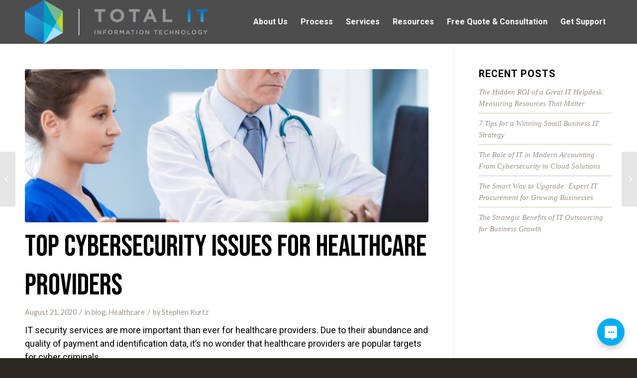

--- FILE ---
content_type: text/html; charset=UTF-8
request_url: https://totalit.com/top-cybersecurity-issues-for-healthcare-providers/
body_size: 22813
content:
<!DOCTYPE html>
<html lang="en-US" class="html_stretched responsive av-preloader-disabled  html_header_top html_logo_left html_main_nav_header html_menu_right html_slim html_header_sticky html_header_shrinking_disabled html_mobile_menu_phone html_header_searchicon_disabled html_content_align_center html_header_unstick_top_disabled html_header_stretch_disabled html_av-submenu-hidden html_av-submenu-display-click html_av-overlay-side html_av-overlay-side-classic html_av-submenu-noclone html_entry_id_4067 av-cookies-no-cookie-consent av-no-preview av-default-lightbox html_text_menu_active av-mobile-menu-switch-default">
<head>
<meta charset="UTF-8" />
<script type="text/javascript">
/* <![CDATA[ */
 var gform;gform||(document.addEventListener("gform_main_scripts_loaded",function(){gform.scriptsLoaded=!0}),window.addEventListener("DOMContentLoaded",function(){gform.domLoaded=!0}),gform={domLoaded:!1,scriptsLoaded:!1,initializeOnLoaded:function(o){gform.domLoaded&&gform.scriptsLoaded?o():!gform.domLoaded&&gform.scriptsLoaded?window.addEventListener("DOMContentLoaded",o):document.addEventListener("gform_main_scripts_loaded",o)},hooks:{action:{},filter:{}},addAction:function(o,n,r,t){gform.addHook("action",o,n,r,t)},addFilter:function(o,n,r,t){gform.addHook("filter",o,n,r,t)},doAction:function(o){gform.doHook("action",o,arguments)},applyFilters:function(o){return gform.doHook("filter",o,arguments)},removeAction:function(o,n){gform.removeHook("action",o,n)},removeFilter:function(o,n,r){gform.removeHook("filter",o,n,r)},addHook:function(o,n,r,t,i){null==gform.hooks[o][n]&&(gform.hooks[o][n]=[]);var e=gform.hooks[o][n];null==i&&(i=n+"_"+e.length),gform.hooks[o][n].push({tag:i,callable:r,priority:t=null==t?10:t})},doHook:function(n,o,r){var t;if(r=Array.prototype.slice.call(r,1),null!=gform.hooks[n][o]&&((o=gform.hooks[n][o]).sort(function(o,n){return o.priority-n.priority}),o.forEach(function(o){"function"!=typeof(t=o.callable)&&(t=window[t]),"action"==n?t.apply(null,r):r[0]=t.apply(null,r)})),"filter"==n)return r[0]},removeHook:function(o,n,t,i){var r;null!=gform.hooks[o][n]&&(r=(r=gform.hooks[o][n]).filter(function(o,n,r){return!!(null!=i&&i!=o.tag||null!=t&&t!=o.priority)}),gform.hooks[o][n]=r)}}); 
/* ]]> */
</script>



<!-- mobile setting -->
<meta name="viewport" content="width=device-width, initial-scale=1">

<!-- Scripts/CSS and wp_head hook -->
<meta name='robots' content='index, follow, max-image-preview:large, max-snippet:-1, max-video-preview:-1' />
	<style>img:is([sizes="auto" i], [sizes^="auto," i]) { contain-intrinsic-size: 3000px 1500px }</style>
	
	<!-- This site is optimized with the Yoast SEO Premium plugin v21.2 (Yoast SEO v26.3) - https://yoast.com/wordpress/plugins/seo/ -->
	<title>Top Cybersecurity Issues for Healthcare Providers - Total IT</title>
	<meta name="description" content="Most healthcare practices are ill-equipped in cybersecurity, yet there hasn’t been a time when this security has been more critical. It’s important for healthcare providers to prevent and defend against cyberattacks in order to protect their business." />
	<link rel="canonical" href="https://totalit.com/top-cybersecurity-issues-for-healthcare-providers/" />
	<meta property="og:locale" content="en_US" />
	<meta property="og:type" content="article" />
	<meta property="og:title" content="Top Cybersecurity Issues for Healthcare Providers" />
	<meta property="og:description" content="Most healthcare practices are ill-equipped in cybersecurity, yet there hasn’t been a time when this security has been more critical. It’s important for healthcare providers to prevent and defend against cyberattacks in order to protect their business." />
	<meta property="og:url" content="https://totalit.com/top-cybersecurity-issues-for-healthcare-providers/" />
	<meta property="og:site_name" content="Dallas Texas - Total IT" />
	<meta property="article:publisher" content="https://www.facebook.com/Total-IT-Inc-287736354587292/" />
	<meta property="article:published_time" content="2020-08-21T18:11:35+00:00" />
	<meta property="article:modified_time" content="2020-08-21T18:12:03+00:00" />
	<meta property="og:image" content="https://totalit.com/wp-content/uploads/2020/08/medical-doctor-with-laptop-PQKC43N.jpg" />
	<meta property="og:image:width" content="1280" />
	<meta property="og:image:height" content="835" />
	<meta property="og:image:type" content="image/jpeg" />
	<meta name="author" content="Stephen Kurtz" />
	<meta name="twitter:label1" content="Written by" />
	<meta name="twitter:data1" content="Stephen Kurtz" />
	<meta name="twitter:label2" content="Est. reading time" />
	<meta name="twitter:data2" content="3 minutes" />
	<script type="application/ld+json" class="yoast-schema-graph">{"@context":"https://schema.org","@graph":[{"@type":"Article","@id":"https://totalit.com/top-cybersecurity-issues-for-healthcare-providers/#article","isPartOf":{"@id":"https://totalit.com/top-cybersecurity-issues-for-healthcare-providers/"},"author":{"name":"Stephen Kurtz","@id":"https://totalit.com/#/schema/person/e8b02a2ba6ba313d978096963dbe303c"},"headline":"Top Cybersecurity Issues for Healthcare Providers","datePublished":"2020-08-21T18:11:35+00:00","dateModified":"2020-08-21T18:12:03+00:00","mainEntityOfPage":{"@id":"https://totalit.com/top-cybersecurity-issues-for-healthcare-providers/"},"wordCount":695,"publisher":{"@id":"https://totalit.com/#organization"},"image":{"@id":"https://totalit.com/top-cybersecurity-issues-for-healthcare-providers/#primaryimage"},"thumbnailUrl":"https://totalit.com/wp-content/uploads/2020/08/medical-doctor-with-laptop-PQKC43N.jpg","articleSection":["blog","Healthcare"],"inLanguage":"en-US"},{"@type":"WebPage","@id":"https://totalit.com/top-cybersecurity-issues-for-healthcare-providers/","url":"https://totalit.com/top-cybersecurity-issues-for-healthcare-providers/","name":"Top Cybersecurity Issues for Healthcare Providers - Total IT","isPartOf":{"@id":"https://totalit.com/#website"},"primaryImageOfPage":{"@id":"https://totalit.com/top-cybersecurity-issues-for-healthcare-providers/#primaryimage"},"image":{"@id":"https://totalit.com/top-cybersecurity-issues-for-healthcare-providers/#primaryimage"},"thumbnailUrl":"https://totalit.com/wp-content/uploads/2020/08/medical-doctor-with-laptop-PQKC43N.jpg","datePublished":"2020-08-21T18:11:35+00:00","dateModified":"2020-08-21T18:12:03+00:00","description":"Most healthcare practices are ill-equipped in cybersecurity, yet there hasn’t been a time when this security has been more critical. It’s important for healthcare providers to prevent and defend against cyberattacks in order to protect their business.","breadcrumb":{"@id":"https://totalit.com/top-cybersecurity-issues-for-healthcare-providers/#breadcrumb"},"inLanguage":"en-US","potentialAction":[{"@type":"ReadAction","target":["https://totalit.com/top-cybersecurity-issues-for-healthcare-providers/"]}]},{"@type":"ImageObject","inLanguage":"en-US","@id":"https://totalit.com/top-cybersecurity-issues-for-healthcare-providers/#primaryimage","url":"https://totalit.com/wp-content/uploads/2020/08/medical-doctor-with-laptop-PQKC43N.jpg","contentUrl":"https://totalit.com/wp-content/uploads/2020/08/medical-doctor-with-laptop-PQKC43N.jpg","width":1280,"height":835,"caption":"Caucasian Male Medical Doctor Consulting Current Issues with Female Medical Practitioner. Examining Xray Imagery on the Laptop Computer."},{"@type":"BreadcrumbList","@id":"https://totalit.com/top-cybersecurity-issues-for-healthcare-providers/#breadcrumb","itemListElement":[{"@type":"ListItem","position":1,"name":"Home","item":"https://totalit.com/"},{"@type":"ListItem","position":2,"name":"Blog","item":"https://totalit.com/blog/"},{"@type":"ListItem","position":3,"name":"Top Cybersecurity Issues for Healthcare Providers"}]},{"@type":"WebSite","@id":"https://totalit.com/#website","url":"https://totalit.com/","name":"Dallas Texas - Total IT","description":"Information Technology","publisher":{"@id":"https://totalit.com/#organization"},"potentialAction":[{"@type":"SearchAction","target":{"@type":"EntryPoint","urlTemplate":"https://totalit.com/?s={search_term_string}"},"query-input":{"@type":"PropertyValueSpecification","valueRequired":true,"valueName":"search_term_string"}}],"inLanguage":"en-US"},{"@type":["Organization","Place","ProfessionalService"],"@id":"https://totalit.com/#organization","name":"Total IT","url":"https://totalit.com/","logo":{"@id":"https://totalit.com/top-cybersecurity-issues-for-healthcare-providers/#local-main-organization-logo"},"image":{"@id":"https://totalit.com/top-cybersecurity-issues-for-healthcare-providers/#local-main-organization-logo"},"sameAs":["https://www.facebook.com/Total-IT-Inc-287736354587292/","https://www.linkedin.com/company/total-it-inc-/"],"address":{"@id":"https://totalit.com/top-cybersecurity-issues-for-healthcare-providers/#local-main-place-address"},"telephone":["(972) 383-7330"],"openingHoursSpecification":[{"@type":"OpeningHoursSpecification","dayOfWeek":["Monday","Wednesday","Thursday","Friday"],"opens":"08:30","closes":"17:30"},{"@type":"OpeningHoursSpecification","dayOfWeek":["Tuesday"],"opens":"08:30","closes":"17:15"},{"@type":"OpeningHoursSpecification","dayOfWeek":["Saturday","Sunday"],"opens":"00:00","closes":"00:00"}],"email":"info@totalit.com","faxNumber":"(972) 386-0811","areaServed":"Texas","priceRange":"$"},{"@type":"Person","@id":"https://totalit.com/#/schema/person/e8b02a2ba6ba313d978096963dbe303c","name":"Stephen Kurtz","image":{"@type":"ImageObject","inLanguage":"en-US","@id":"https://totalit.com/#/schema/person/image/","url":"https://secure.gravatar.com/avatar/bb5261a0aaeac7be216c80601733f82b8634070418e5bf4213a6ca68b6429efd?s=96&d=mm&r=g","contentUrl":"https://secure.gravatar.com/avatar/bb5261a0aaeac7be216c80601733f82b8634070418e5bf4213a6ca68b6429efd?s=96&d=mm&r=g","caption":"Stephen Kurtz"},"url":"https://totalit.com/author/skurtz/"},{"@type":"PostalAddress","@id":"https://totalit.com/top-cybersecurity-issues-for-healthcare-providers/#local-main-place-address","streetAddress":"801 E Campbell Rd, Suite 580","addressLocality":"Richardson","postalCode":"75081","addressRegion":"Texas","addressCountry":"US"},{"@type":"ImageObject","inLanguage":"en-US","@id":"https://totalit.com/top-cybersecurity-issues-for-healthcare-providers/#local-main-organization-logo","url":"https://totalit.com/wp-content/uploads/2018/11/Total-IT-Mobile-LOGO.png","contentUrl":"https://totalit.com/wp-content/uploads/2018/11/Total-IT-Mobile-LOGO.png","width":410,"height":100,"caption":"Total IT"}]}</script>
	<meta name="geo.placename" content="Richardson" />
	<meta name="geo.region" content="United States (US)" />
	<!-- / Yoast SEO Premium plugin. -->


<link rel='dns-prefetch' href='//www.googletagmanager.com' />
<link rel="alternate" type="application/rss+xml" title="Dallas Texas - Total IT &raquo; Feed" href="https://totalit.com/feed/" />
<link rel="alternate" type="application/rss+xml" title="Dallas Texas - Total IT &raquo; Comments Feed" href="https://totalit.com/comments/feed/" />

<!-- google webfont font replacement -->

			<script type='text/javascript'>

				(function() {

					/*	check if webfonts are disabled by user setting via cookie - or user must opt in.	*/
					var html = document.getElementsByTagName('html')[0];
					var cookie_check = html.className.indexOf('av-cookies-needs-opt-in') >= 0 || html.className.indexOf('av-cookies-can-opt-out') >= 0;
					var allow_continue = true;
					var silent_accept_cookie = html.className.indexOf('av-cookies-user-silent-accept') >= 0;

					if( cookie_check && ! silent_accept_cookie )
					{
						if( ! document.cookie.match(/aviaCookieConsent/) || html.className.indexOf('av-cookies-session-refused') >= 0 )
						{
							allow_continue = false;
						}
						else
						{
							if( ! document.cookie.match(/aviaPrivacyRefuseCookiesHideBar/) )
							{
								allow_continue = false;
							}
							else if( ! document.cookie.match(/aviaPrivacyEssentialCookiesEnabled/) )
							{
								allow_continue = false;
							}
							else if( document.cookie.match(/aviaPrivacyGoogleWebfontsDisabled/) )
							{
								allow_continue = false;
							}
						}
					}

					if( allow_continue )
					{
						var f = document.createElement('link');

						f.type 	= 'text/css';
						f.rel 	= 'stylesheet';
						f.href 	= 'https://fonts.googleapis.com/css?family=Lato:300,400,700&display=auto';
						f.id 	= 'avia-google-webfont';

						document.getElementsByTagName('head')[0].appendChild(f);
					}
				})();

			</script>
			<script type="text/javascript">
/* <![CDATA[ */
window._wpemojiSettings = {"baseUrl":"https:\/\/s.w.org\/images\/core\/emoji\/16.0.1\/72x72\/","ext":".png","svgUrl":"https:\/\/s.w.org\/images\/core\/emoji\/16.0.1\/svg\/","svgExt":".svg","source":{"concatemoji":"https:\/\/totalit.com\/wp-includes\/js\/wp-emoji-release.min.js?ver=6.8.3"}};
/*! This file is auto-generated */
!function(s,n){var o,i,e;function c(e){try{var t={supportTests:e,timestamp:(new Date).valueOf()};sessionStorage.setItem(o,JSON.stringify(t))}catch(e){}}function p(e,t,n){e.clearRect(0,0,e.canvas.width,e.canvas.height),e.fillText(t,0,0);var t=new Uint32Array(e.getImageData(0,0,e.canvas.width,e.canvas.height).data),a=(e.clearRect(0,0,e.canvas.width,e.canvas.height),e.fillText(n,0,0),new Uint32Array(e.getImageData(0,0,e.canvas.width,e.canvas.height).data));return t.every(function(e,t){return e===a[t]})}function u(e,t){e.clearRect(0,0,e.canvas.width,e.canvas.height),e.fillText(t,0,0);for(var n=e.getImageData(16,16,1,1),a=0;a<n.data.length;a++)if(0!==n.data[a])return!1;return!0}function f(e,t,n,a){switch(t){case"flag":return n(e,"\ud83c\udff3\ufe0f\u200d\u26a7\ufe0f","\ud83c\udff3\ufe0f\u200b\u26a7\ufe0f")?!1:!n(e,"\ud83c\udde8\ud83c\uddf6","\ud83c\udde8\u200b\ud83c\uddf6")&&!n(e,"\ud83c\udff4\udb40\udc67\udb40\udc62\udb40\udc65\udb40\udc6e\udb40\udc67\udb40\udc7f","\ud83c\udff4\u200b\udb40\udc67\u200b\udb40\udc62\u200b\udb40\udc65\u200b\udb40\udc6e\u200b\udb40\udc67\u200b\udb40\udc7f");case"emoji":return!a(e,"\ud83e\udedf")}return!1}function g(e,t,n,a){var r="undefined"!=typeof WorkerGlobalScope&&self instanceof WorkerGlobalScope?new OffscreenCanvas(300,150):s.createElement("canvas"),o=r.getContext("2d",{willReadFrequently:!0}),i=(o.textBaseline="top",o.font="600 32px Arial",{});return e.forEach(function(e){i[e]=t(o,e,n,a)}),i}function t(e){var t=s.createElement("script");t.src=e,t.defer=!0,s.head.appendChild(t)}"undefined"!=typeof Promise&&(o="wpEmojiSettingsSupports",i=["flag","emoji"],n.supports={everything:!0,everythingExceptFlag:!0},e=new Promise(function(e){s.addEventListener("DOMContentLoaded",e,{once:!0})}),new Promise(function(t){var n=function(){try{var e=JSON.parse(sessionStorage.getItem(o));if("object"==typeof e&&"number"==typeof e.timestamp&&(new Date).valueOf()<e.timestamp+604800&&"object"==typeof e.supportTests)return e.supportTests}catch(e){}return null}();if(!n){if("undefined"!=typeof Worker&&"undefined"!=typeof OffscreenCanvas&&"undefined"!=typeof URL&&URL.createObjectURL&&"undefined"!=typeof Blob)try{var e="postMessage("+g.toString()+"("+[JSON.stringify(i),f.toString(),p.toString(),u.toString()].join(",")+"));",a=new Blob([e],{type:"text/javascript"}),r=new Worker(URL.createObjectURL(a),{name:"wpTestEmojiSupports"});return void(r.onmessage=function(e){c(n=e.data),r.terminate(),t(n)})}catch(e){}c(n=g(i,f,p,u))}t(n)}).then(function(e){for(var t in e)n.supports[t]=e[t],n.supports.everything=n.supports.everything&&n.supports[t],"flag"!==t&&(n.supports.everythingExceptFlag=n.supports.everythingExceptFlag&&n.supports[t]);n.supports.everythingExceptFlag=n.supports.everythingExceptFlag&&!n.supports.flag,n.DOMReady=!1,n.readyCallback=function(){n.DOMReady=!0}}).then(function(){return e}).then(function(){var e;n.supports.everything||(n.readyCallback(),(e=n.source||{}).concatemoji?t(e.concatemoji):e.wpemoji&&e.twemoji&&(t(e.twemoji),t(e.wpemoji)))}))}((window,document),window._wpemojiSettings);
/* ]]> */
</script>
<link rel='stylesheet' id='embed-pdf-viewer-css' href='https://totalit.com/wp-content/plugins/embed-pdf-viewer/css/embed-pdf-viewer.css?ver=2.4.6' type='text/css' media='screen' />
<link rel='stylesheet' id='avia-grid-css' href='https://totalit.com/wp-content/themes/enfold/css/grid.css?ver=5.6.6' type='text/css' media='all' />
<link rel='stylesheet' id='avia-base-css' href='https://totalit.com/wp-content/themes/enfold/css/base.css?ver=5.6.6' type='text/css' media='all' />
<link rel='stylesheet' id='avia-layout-css' href='https://totalit.com/wp-content/themes/enfold/css/layout.css?ver=5.6.6' type='text/css' media='all' />
<link rel='stylesheet' id='avia-module-audioplayer-css' href='https://totalit.com/wp-content/themes/enfold/config-templatebuilder/avia-shortcodes/audio-player/audio-player.css?ver=5.6.6' type='text/css' media='all' />
<link rel='stylesheet' id='avia-module-blog-css' href='https://totalit.com/wp-content/themes/enfold/config-templatebuilder/avia-shortcodes/blog/blog.css?ver=5.6.6' type='text/css' media='all' />
<link rel='stylesheet' id='avia-module-postslider-css' href='https://totalit.com/wp-content/themes/enfold/config-templatebuilder/avia-shortcodes/postslider/postslider.css?ver=5.6.6' type='text/css' media='all' />
<link rel='stylesheet' id='avia-module-button-css' href='https://totalit.com/wp-content/themes/enfold/config-templatebuilder/avia-shortcodes/buttons/buttons.css?ver=5.6.6' type='text/css' media='all' />
<link rel='stylesheet' id='avia-module-buttonrow-css' href='https://totalit.com/wp-content/themes/enfold/config-templatebuilder/avia-shortcodes/buttonrow/buttonrow.css?ver=5.6.6' type='text/css' media='all' />
<link rel='stylesheet' id='avia-module-button-fullwidth-css' href='https://totalit.com/wp-content/themes/enfold/config-templatebuilder/avia-shortcodes/buttons_fullwidth/buttons_fullwidth.css?ver=5.6.6' type='text/css' media='all' />
<link rel='stylesheet' id='avia-module-catalogue-css' href='https://totalit.com/wp-content/themes/enfold/config-templatebuilder/avia-shortcodes/catalogue/catalogue.css?ver=5.6.6' type='text/css' media='all' />
<link rel='stylesheet' id='avia-module-comments-css' href='https://totalit.com/wp-content/themes/enfold/config-templatebuilder/avia-shortcodes/comments/comments.css?ver=5.6.6' type='text/css' media='all' />
<link rel='stylesheet' id='avia-module-contact-css' href='https://totalit.com/wp-content/themes/enfold/config-templatebuilder/avia-shortcodes/contact/contact.css?ver=5.6.6' type='text/css' media='all' />
<link rel='stylesheet' id='avia-module-slideshow-css' href='https://totalit.com/wp-content/themes/enfold/config-templatebuilder/avia-shortcodes/slideshow/slideshow.css?ver=5.6.6' type='text/css' media='all' />
<link rel='stylesheet' id='avia-module-slideshow-contentpartner-css' href='https://totalit.com/wp-content/themes/enfold/config-templatebuilder/avia-shortcodes/contentslider/contentslider.css?ver=5.6.6' type='text/css' media='all' />
<link rel='stylesheet' id='avia-module-countdown-css' href='https://totalit.com/wp-content/themes/enfold/config-templatebuilder/avia-shortcodes/countdown/countdown.css?ver=5.6.6' type='text/css' media='all' />
<link rel='stylesheet' id='avia-module-gallery-css' href='https://totalit.com/wp-content/themes/enfold/config-templatebuilder/avia-shortcodes/gallery/gallery.css?ver=5.6.6' type='text/css' media='all' />
<link rel='stylesheet' id='avia-module-gallery-hor-css' href='https://totalit.com/wp-content/themes/enfold/config-templatebuilder/avia-shortcodes/gallery_horizontal/gallery_horizontal.css?ver=5.6.6' type='text/css' media='all' />
<link rel='stylesheet' id='avia-module-maps-css' href='https://totalit.com/wp-content/themes/enfold/config-templatebuilder/avia-shortcodes/google_maps/google_maps.css?ver=5.6.6' type='text/css' media='all' />
<link rel='stylesheet' id='avia-module-gridrow-css' href='https://totalit.com/wp-content/themes/enfold/config-templatebuilder/avia-shortcodes/grid_row/grid_row.css?ver=5.6.6' type='text/css' media='all' />
<link rel='stylesheet' id='avia-module-heading-css' href='https://totalit.com/wp-content/themes/enfold/config-templatebuilder/avia-shortcodes/heading/heading.css?ver=5.6.6' type='text/css' media='all' />
<link rel='stylesheet' id='avia-module-rotator-css' href='https://totalit.com/wp-content/themes/enfold/config-templatebuilder/avia-shortcodes/headline_rotator/headline_rotator.css?ver=5.6.6' type='text/css' media='all' />
<link rel='stylesheet' id='avia-module-hr-css' href='https://totalit.com/wp-content/themes/enfold/config-templatebuilder/avia-shortcodes/hr/hr.css?ver=5.6.6' type='text/css' media='all' />
<link rel='stylesheet' id='avia-module-icon-css' href='https://totalit.com/wp-content/themes/enfold/config-templatebuilder/avia-shortcodes/icon/icon.css?ver=5.6.6' type='text/css' media='all' />
<link rel='stylesheet' id='avia-module-icon-circles-css' href='https://totalit.com/wp-content/themes/enfold/config-templatebuilder/avia-shortcodes/icon_circles/icon_circles.css?ver=5.6.6' type='text/css' media='all' />
<link rel='stylesheet' id='avia-module-iconbox-css' href='https://totalit.com/wp-content/themes/enfold/config-templatebuilder/avia-shortcodes/iconbox/iconbox.css?ver=5.6.6' type='text/css' media='all' />
<link rel='stylesheet' id='avia-module-icongrid-css' href='https://totalit.com/wp-content/themes/enfold/config-templatebuilder/avia-shortcodes/icongrid/icongrid.css?ver=5.6.6' type='text/css' media='all' />
<link rel='stylesheet' id='avia-module-iconlist-css' href='https://totalit.com/wp-content/themes/enfold/config-templatebuilder/avia-shortcodes/iconlist/iconlist.css?ver=5.6.6' type='text/css' media='all' />
<link rel='stylesheet' id='avia-module-image-css' href='https://totalit.com/wp-content/themes/enfold/config-templatebuilder/avia-shortcodes/image/image.css?ver=5.6.6' type='text/css' media='all' />
<link rel='stylesheet' id='avia-module-image-diff-css' href='https://totalit.com/wp-content/themes/enfold/config-templatebuilder/avia-shortcodes/image_diff/image_diff.css?ver=5.6.6' type='text/css' media='all' />
<link rel='stylesheet' id='avia-module-hotspot-css' href='https://totalit.com/wp-content/themes/enfold/config-templatebuilder/avia-shortcodes/image_hotspots/image_hotspots.css?ver=5.6.6' type='text/css' media='all' />
<link rel='stylesheet' id='avia-module-sc-lottie-animation-css' href='https://totalit.com/wp-content/themes/enfold/config-templatebuilder/avia-shortcodes/lottie_animation/lottie_animation.css?ver=5.6.6' type='text/css' media='all' />
<link rel='stylesheet' id='avia-module-magazine-css' href='https://totalit.com/wp-content/themes/enfold/config-templatebuilder/avia-shortcodes/magazine/magazine.css?ver=5.6.6' type='text/css' media='all' />
<link rel='stylesheet' id='avia-module-masonry-css' href='https://totalit.com/wp-content/themes/enfold/config-templatebuilder/avia-shortcodes/masonry_entries/masonry_entries.css?ver=5.6.6' type='text/css' media='all' />
<link rel='stylesheet' id='avia-siteloader-css' href='https://totalit.com/wp-content/themes/enfold/css/avia-snippet-site-preloader.css?ver=5.6.6' type='text/css' media='all' />
<link rel='stylesheet' id='avia-module-menu-css' href='https://totalit.com/wp-content/themes/enfold/config-templatebuilder/avia-shortcodes/menu/menu.css?ver=5.6.6' type='text/css' media='all' />
<link rel='stylesheet' id='avia-module-notification-css' href='https://totalit.com/wp-content/themes/enfold/config-templatebuilder/avia-shortcodes/notification/notification.css?ver=5.6.6' type='text/css' media='all' />
<link rel='stylesheet' id='avia-module-numbers-css' href='https://totalit.com/wp-content/themes/enfold/config-templatebuilder/avia-shortcodes/numbers/numbers.css?ver=5.6.6' type='text/css' media='all' />
<link rel='stylesheet' id='avia-module-portfolio-css' href='https://totalit.com/wp-content/themes/enfold/config-templatebuilder/avia-shortcodes/portfolio/portfolio.css?ver=5.6.6' type='text/css' media='all' />
<link rel='stylesheet' id='avia-module-post-metadata-css' href='https://totalit.com/wp-content/themes/enfold/config-templatebuilder/avia-shortcodes/post_metadata/post_metadata.css?ver=5.6.6' type='text/css' media='all' />
<link rel='stylesheet' id='avia-module-progress-bar-css' href='https://totalit.com/wp-content/themes/enfold/config-templatebuilder/avia-shortcodes/progressbar/progressbar.css?ver=5.6.6' type='text/css' media='all' />
<link rel='stylesheet' id='avia-module-promobox-css' href='https://totalit.com/wp-content/themes/enfold/config-templatebuilder/avia-shortcodes/promobox/promobox.css?ver=5.6.6' type='text/css' media='all' />
<link rel='stylesheet' id='avia-sc-search-css' href='https://totalit.com/wp-content/themes/enfold/config-templatebuilder/avia-shortcodes/search/search.css?ver=5.6.6' type='text/css' media='all' />
<link rel='stylesheet' id='avia-module-slideshow-accordion-css' href='https://totalit.com/wp-content/themes/enfold/config-templatebuilder/avia-shortcodes/slideshow_accordion/slideshow_accordion.css?ver=5.6.6' type='text/css' media='all' />
<link rel='stylesheet' id='avia-module-slideshow-feature-image-css' href='https://totalit.com/wp-content/themes/enfold/config-templatebuilder/avia-shortcodes/slideshow_feature_image/slideshow_feature_image.css?ver=5.6.6' type='text/css' media='all' />
<link rel='stylesheet' id='avia-module-slideshow-fullsize-css' href='https://totalit.com/wp-content/themes/enfold/config-templatebuilder/avia-shortcodes/slideshow_fullsize/slideshow_fullsize.css?ver=5.6.6' type='text/css' media='all' />
<link rel='stylesheet' id='avia-module-slideshow-fullscreen-css' href='https://totalit.com/wp-content/themes/enfold/config-templatebuilder/avia-shortcodes/slideshow_fullscreen/slideshow_fullscreen.css?ver=5.6.6' type='text/css' media='all' />
<link rel='stylesheet' id='avia-module-slideshow-ls-css' href='https://totalit.com/wp-content/themes/enfold/config-templatebuilder/avia-shortcodes/slideshow_layerslider/slideshow_layerslider.css?ver=5.6.6' type='text/css' media='all' />
<link rel='stylesheet' id='avia-module-social-css' href='https://totalit.com/wp-content/themes/enfold/config-templatebuilder/avia-shortcodes/social_share/social_share.css?ver=5.6.6' type='text/css' media='all' />
<link rel='stylesheet' id='avia-module-tabsection-css' href='https://totalit.com/wp-content/themes/enfold/config-templatebuilder/avia-shortcodes/tab_section/tab_section.css?ver=5.6.6' type='text/css' media='all' />
<link rel='stylesheet' id='avia-module-table-css' href='https://totalit.com/wp-content/themes/enfold/config-templatebuilder/avia-shortcodes/table/table.css?ver=5.6.6' type='text/css' media='all' />
<link rel='stylesheet' id='avia-module-tabs-css' href='https://totalit.com/wp-content/themes/enfold/config-templatebuilder/avia-shortcodes/tabs/tabs.css?ver=5.6.6' type='text/css' media='all' />
<link rel='stylesheet' id='avia-module-team-css' href='https://totalit.com/wp-content/themes/enfold/config-templatebuilder/avia-shortcodes/team/team.css?ver=5.6.6' type='text/css' media='all' />
<link rel='stylesheet' id='avia-module-testimonials-css' href='https://totalit.com/wp-content/themes/enfold/config-templatebuilder/avia-shortcodes/testimonials/testimonials.css?ver=5.6.6' type='text/css' media='all' />
<link rel='stylesheet' id='avia-module-timeline-css' href='https://totalit.com/wp-content/themes/enfold/config-templatebuilder/avia-shortcodes/timeline/timeline.css?ver=5.6.6' type='text/css' media='all' />
<link rel='stylesheet' id='avia-module-toggles-css' href='https://totalit.com/wp-content/themes/enfold/config-templatebuilder/avia-shortcodes/toggles/toggles.css?ver=5.6.6' type='text/css' media='all' />
<link rel='stylesheet' id='avia-module-video-css' href='https://totalit.com/wp-content/themes/enfold/config-templatebuilder/avia-shortcodes/video/video.css?ver=5.6.6' type='text/css' media='all' />
<style id='wp-emoji-styles-inline-css' type='text/css'>

	img.wp-smiley, img.emoji {
		display: inline !important;
		border: none !important;
		box-shadow: none !important;
		height: 1em !important;
		width: 1em !important;
		margin: 0 0.07em !important;
		vertical-align: -0.1em !important;
		background: none !important;
		padding: 0 !important;
	}
</style>
<link rel='stylesheet' id='wp-block-library-css' href='https://totalit.com/wp-includes/css/dist/block-library/style.min.css?ver=6.8.3' type='text/css' media='all' />
<link rel='stylesheet' id='wp-components-css' href='https://totalit.com/wp-includes/css/dist/components/style.min.css?ver=6.8.3' type='text/css' media='all' />
<link rel='stylesheet' id='wp-preferences-css' href='https://totalit.com/wp-includes/css/dist/preferences/style.min.css?ver=6.8.3' type='text/css' media='all' />
<link rel='stylesheet' id='wp-block-editor-css' href='https://totalit.com/wp-includes/css/dist/block-editor/style.min.css?ver=6.8.3' type='text/css' media='all' />
<link rel='stylesheet' id='popup-maker-block-library-style-css' href='https://totalit.com/wp-content/plugins/popup-maker/dist/packages/block-library-style.css?ver=dbea705cfafe089d65f1' type='text/css' media='all' />
<style id='global-styles-inline-css' type='text/css'>
:root{--wp--preset--aspect-ratio--square: 1;--wp--preset--aspect-ratio--4-3: 4/3;--wp--preset--aspect-ratio--3-4: 3/4;--wp--preset--aspect-ratio--3-2: 3/2;--wp--preset--aspect-ratio--2-3: 2/3;--wp--preset--aspect-ratio--16-9: 16/9;--wp--preset--aspect-ratio--9-16: 9/16;--wp--preset--color--black: #000000;--wp--preset--color--cyan-bluish-gray: #abb8c3;--wp--preset--color--white: #ffffff;--wp--preset--color--pale-pink: #f78da7;--wp--preset--color--vivid-red: #cf2e2e;--wp--preset--color--luminous-vivid-orange: #ff6900;--wp--preset--color--luminous-vivid-amber: #fcb900;--wp--preset--color--light-green-cyan: #7bdcb5;--wp--preset--color--vivid-green-cyan: #00d084;--wp--preset--color--pale-cyan-blue: #8ed1fc;--wp--preset--color--vivid-cyan-blue: #0693e3;--wp--preset--color--vivid-purple: #9b51e0;--wp--preset--color--metallic-red: #b02b2c;--wp--preset--color--maximum-yellow-red: #edae44;--wp--preset--color--yellow-sun: #eeee22;--wp--preset--color--palm-leaf: #83a846;--wp--preset--color--aero: #7bb0e7;--wp--preset--color--old-lavender: #745f7e;--wp--preset--color--steel-teal: #5f8789;--wp--preset--color--raspberry-pink: #d65799;--wp--preset--color--medium-turquoise: #4ecac2;--wp--preset--gradient--vivid-cyan-blue-to-vivid-purple: linear-gradient(135deg,rgba(6,147,227,1) 0%,rgb(155,81,224) 100%);--wp--preset--gradient--light-green-cyan-to-vivid-green-cyan: linear-gradient(135deg,rgb(122,220,180) 0%,rgb(0,208,130) 100%);--wp--preset--gradient--luminous-vivid-amber-to-luminous-vivid-orange: linear-gradient(135deg,rgba(252,185,0,1) 0%,rgba(255,105,0,1) 100%);--wp--preset--gradient--luminous-vivid-orange-to-vivid-red: linear-gradient(135deg,rgba(255,105,0,1) 0%,rgb(207,46,46) 100%);--wp--preset--gradient--very-light-gray-to-cyan-bluish-gray: linear-gradient(135deg,rgb(238,238,238) 0%,rgb(169,184,195) 100%);--wp--preset--gradient--cool-to-warm-spectrum: linear-gradient(135deg,rgb(74,234,220) 0%,rgb(151,120,209) 20%,rgb(207,42,186) 40%,rgb(238,44,130) 60%,rgb(251,105,98) 80%,rgb(254,248,76) 100%);--wp--preset--gradient--blush-light-purple: linear-gradient(135deg,rgb(255,206,236) 0%,rgb(152,150,240) 100%);--wp--preset--gradient--blush-bordeaux: linear-gradient(135deg,rgb(254,205,165) 0%,rgb(254,45,45) 50%,rgb(107,0,62) 100%);--wp--preset--gradient--luminous-dusk: linear-gradient(135deg,rgb(255,203,112) 0%,rgb(199,81,192) 50%,rgb(65,88,208) 100%);--wp--preset--gradient--pale-ocean: linear-gradient(135deg,rgb(255,245,203) 0%,rgb(182,227,212) 50%,rgb(51,167,181) 100%);--wp--preset--gradient--electric-grass: linear-gradient(135deg,rgb(202,248,128) 0%,rgb(113,206,126) 100%);--wp--preset--gradient--midnight: linear-gradient(135deg,rgb(2,3,129) 0%,rgb(40,116,252) 100%);--wp--preset--font-size--small: 1rem;--wp--preset--font-size--medium: 1.125rem;--wp--preset--font-size--large: 1.75rem;--wp--preset--font-size--x-large: clamp(1.75rem, 3vw, 2.25rem);--wp--preset--spacing--20: 0.44rem;--wp--preset--spacing--30: 0.67rem;--wp--preset--spacing--40: 1rem;--wp--preset--spacing--50: 1.5rem;--wp--preset--spacing--60: 2.25rem;--wp--preset--spacing--70: 3.38rem;--wp--preset--spacing--80: 5.06rem;--wp--preset--shadow--natural: 6px 6px 9px rgba(0, 0, 0, 0.2);--wp--preset--shadow--deep: 12px 12px 50px rgba(0, 0, 0, 0.4);--wp--preset--shadow--sharp: 6px 6px 0px rgba(0, 0, 0, 0.2);--wp--preset--shadow--outlined: 6px 6px 0px -3px rgba(255, 255, 255, 1), 6px 6px rgba(0, 0, 0, 1);--wp--preset--shadow--crisp: 6px 6px 0px rgba(0, 0, 0, 1);}:root { --wp--style--global--content-size: 800px;--wp--style--global--wide-size: 1130px; }:where(body) { margin: 0; }.wp-site-blocks > .alignleft { float: left; margin-right: 2em; }.wp-site-blocks > .alignright { float: right; margin-left: 2em; }.wp-site-blocks > .aligncenter { justify-content: center; margin-left: auto; margin-right: auto; }:where(.is-layout-flex){gap: 0.5em;}:where(.is-layout-grid){gap: 0.5em;}.is-layout-flow > .alignleft{float: left;margin-inline-start: 0;margin-inline-end: 2em;}.is-layout-flow > .alignright{float: right;margin-inline-start: 2em;margin-inline-end: 0;}.is-layout-flow > .aligncenter{margin-left: auto !important;margin-right: auto !important;}.is-layout-constrained > .alignleft{float: left;margin-inline-start: 0;margin-inline-end: 2em;}.is-layout-constrained > .alignright{float: right;margin-inline-start: 2em;margin-inline-end: 0;}.is-layout-constrained > .aligncenter{margin-left: auto !important;margin-right: auto !important;}.is-layout-constrained > :where(:not(.alignleft):not(.alignright):not(.alignfull)){max-width: var(--wp--style--global--content-size);margin-left: auto !important;margin-right: auto !important;}.is-layout-constrained > .alignwide{max-width: var(--wp--style--global--wide-size);}body .is-layout-flex{display: flex;}.is-layout-flex{flex-wrap: wrap;align-items: center;}.is-layout-flex > :is(*, div){margin: 0;}body .is-layout-grid{display: grid;}.is-layout-grid > :is(*, div){margin: 0;}body{padding-top: 0px;padding-right: 0px;padding-bottom: 0px;padding-left: 0px;}a:where(:not(.wp-element-button)){text-decoration: underline;}:root :where(.wp-element-button, .wp-block-button__link){background-color: #32373c;border-width: 0;color: #fff;font-family: inherit;font-size: inherit;line-height: inherit;padding: calc(0.667em + 2px) calc(1.333em + 2px);text-decoration: none;}.has-black-color{color: var(--wp--preset--color--black) !important;}.has-cyan-bluish-gray-color{color: var(--wp--preset--color--cyan-bluish-gray) !important;}.has-white-color{color: var(--wp--preset--color--white) !important;}.has-pale-pink-color{color: var(--wp--preset--color--pale-pink) !important;}.has-vivid-red-color{color: var(--wp--preset--color--vivid-red) !important;}.has-luminous-vivid-orange-color{color: var(--wp--preset--color--luminous-vivid-orange) !important;}.has-luminous-vivid-amber-color{color: var(--wp--preset--color--luminous-vivid-amber) !important;}.has-light-green-cyan-color{color: var(--wp--preset--color--light-green-cyan) !important;}.has-vivid-green-cyan-color{color: var(--wp--preset--color--vivid-green-cyan) !important;}.has-pale-cyan-blue-color{color: var(--wp--preset--color--pale-cyan-blue) !important;}.has-vivid-cyan-blue-color{color: var(--wp--preset--color--vivid-cyan-blue) !important;}.has-vivid-purple-color{color: var(--wp--preset--color--vivid-purple) !important;}.has-metallic-red-color{color: var(--wp--preset--color--metallic-red) !important;}.has-maximum-yellow-red-color{color: var(--wp--preset--color--maximum-yellow-red) !important;}.has-yellow-sun-color{color: var(--wp--preset--color--yellow-sun) !important;}.has-palm-leaf-color{color: var(--wp--preset--color--palm-leaf) !important;}.has-aero-color{color: var(--wp--preset--color--aero) !important;}.has-old-lavender-color{color: var(--wp--preset--color--old-lavender) !important;}.has-steel-teal-color{color: var(--wp--preset--color--steel-teal) !important;}.has-raspberry-pink-color{color: var(--wp--preset--color--raspberry-pink) !important;}.has-medium-turquoise-color{color: var(--wp--preset--color--medium-turquoise) !important;}.has-black-background-color{background-color: var(--wp--preset--color--black) !important;}.has-cyan-bluish-gray-background-color{background-color: var(--wp--preset--color--cyan-bluish-gray) !important;}.has-white-background-color{background-color: var(--wp--preset--color--white) !important;}.has-pale-pink-background-color{background-color: var(--wp--preset--color--pale-pink) !important;}.has-vivid-red-background-color{background-color: var(--wp--preset--color--vivid-red) !important;}.has-luminous-vivid-orange-background-color{background-color: var(--wp--preset--color--luminous-vivid-orange) !important;}.has-luminous-vivid-amber-background-color{background-color: var(--wp--preset--color--luminous-vivid-amber) !important;}.has-light-green-cyan-background-color{background-color: var(--wp--preset--color--light-green-cyan) !important;}.has-vivid-green-cyan-background-color{background-color: var(--wp--preset--color--vivid-green-cyan) !important;}.has-pale-cyan-blue-background-color{background-color: var(--wp--preset--color--pale-cyan-blue) !important;}.has-vivid-cyan-blue-background-color{background-color: var(--wp--preset--color--vivid-cyan-blue) !important;}.has-vivid-purple-background-color{background-color: var(--wp--preset--color--vivid-purple) !important;}.has-metallic-red-background-color{background-color: var(--wp--preset--color--metallic-red) !important;}.has-maximum-yellow-red-background-color{background-color: var(--wp--preset--color--maximum-yellow-red) !important;}.has-yellow-sun-background-color{background-color: var(--wp--preset--color--yellow-sun) !important;}.has-palm-leaf-background-color{background-color: var(--wp--preset--color--palm-leaf) !important;}.has-aero-background-color{background-color: var(--wp--preset--color--aero) !important;}.has-old-lavender-background-color{background-color: var(--wp--preset--color--old-lavender) !important;}.has-steel-teal-background-color{background-color: var(--wp--preset--color--steel-teal) !important;}.has-raspberry-pink-background-color{background-color: var(--wp--preset--color--raspberry-pink) !important;}.has-medium-turquoise-background-color{background-color: var(--wp--preset--color--medium-turquoise) !important;}.has-black-border-color{border-color: var(--wp--preset--color--black) !important;}.has-cyan-bluish-gray-border-color{border-color: var(--wp--preset--color--cyan-bluish-gray) !important;}.has-white-border-color{border-color: var(--wp--preset--color--white) !important;}.has-pale-pink-border-color{border-color: var(--wp--preset--color--pale-pink) !important;}.has-vivid-red-border-color{border-color: var(--wp--preset--color--vivid-red) !important;}.has-luminous-vivid-orange-border-color{border-color: var(--wp--preset--color--luminous-vivid-orange) !important;}.has-luminous-vivid-amber-border-color{border-color: var(--wp--preset--color--luminous-vivid-amber) !important;}.has-light-green-cyan-border-color{border-color: var(--wp--preset--color--light-green-cyan) !important;}.has-vivid-green-cyan-border-color{border-color: var(--wp--preset--color--vivid-green-cyan) !important;}.has-pale-cyan-blue-border-color{border-color: var(--wp--preset--color--pale-cyan-blue) !important;}.has-vivid-cyan-blue-border-color{border-color: var(--wp--preset--color--vivid-cyan-blue) !important;}.has-vivid-purple-border-color{border-color: var(--wp--preset--color--vivid-purple) !important;}.has-metallic-red-border-color{border-color: var(--wp--preset--color--metallic-red) !important;}.has-maximum-yellow-red-border-color{border-color: var(--wp--preset--color--maximum-yellow-red) !important;}.has-yellow-sun-border-color{border-color: var(--wp--preset--color--yellow-sun) !important;}.has-palm-leaf-border-color{border-color: var(--wp--preset--color--palm-leaf) !important;}.has-aero-border-color{border-color: var(--wp--preset--color--aero) !important;}.has-old-lavender-border-color{border-color: var(--wp--preset--color--old-lavender) !important;}.has-steel-teal-border-color{border-color: var(--wp--preset--color--steel-teal) !important;}.has-raspberry-pink-border-color{border-color: var(--wp--preset--color--raspberry-pink) !important;}.has-medium-turquoise-border-color{border-color: var(--wp--preset--color--medium-turquoise) !important;}.has-vivid-cyan-blue-to-vivid-purple-gradient-background{background: var(--wp--preset--gradient--vivid-cyan-blue-to-vivid-purple) !important;}.has-light-green-cyan-to-vivid-green-cyan-gradient-background{background: var(--wp--preset--gradient--light-green-cyan-to-vivid-green-cyan) !important;}.has-luminous-vivid-amber-to-luminous-vivid-orange-gradient-background{background: var(--wp--preset--gradient--luminous-vivid-amber-to-luminous-vivid-orange) !important;}.has-luminous-vivid-orange-to-vivid-red-gradient-background{background: var(--wp--preset--gradient--luminous-vivid-orange-to-vivid-red) !important;}.has-very-light-gray-to-cyan-bluish-gray-gradient-background{background: var(--wp--preset--gradient--very-light-gray-to-cyan-bluish-gray) !important;}.has-cool-to-warm-spectrum-gradient-background{background: var(--wp--preset--gradient--cool-to-warm-spectrum) !important;}.has-blush-light-purple-gradient-background{background: var(--wp--preset--gradient--blush-light-purple) !important;}.has-blush-bordeaux-gradient-background{background: var(--wp--preset--gradient--blush-bordeaux) !important;}.has-luminous-dusk-gradient-background{background: var(--wp--preset--gradient--luminous-dusk) !important;}.has-pale-ocean-gradient-background{background: var(--wp--preset--gradient--pale-ocean) !important;}.has-electric-grass-gradient-background{background: var(--wp--preset--gradient--electric-grass) !important;}.has-midnight-gradient-background{background: var(--wp--preset--gradient--midnight) !important;}.has-small-font-size{font-size: var(--wp--preset--font-size--small) !important;}.has-medium-font-size{font-size: var(--wp--preset--font-size--medium) !important;}.has-large-font-size{font-size: var(--wp--preset--font-size--large) !important;}.has-x-large-font-size{font-size: var(--wp--preset--font-size--x-large) !important;}
:where(.wp-block-post-template.is-layout-flex){gap: 1.25em;}:where(.wp-block-post-template.is-layout-grid){gap: 1.25em;}
:where(.wp-block-columns.is-layout-flex){gap: 2em;}:where(.wp-block-columns.is-layout-grid){gap: 2em;}
:root :where(.wp-block-pullquote){font-size: 1.5em;line-height: 1.6;}
</style>
<link rel='stylesheet' id='avia-scs-css' href='https://totalit.com/wp-content/themes/enfold/css/shortcodes.css?ver=5.6.6' type='text/css' media='all' />
<link rel='stylesheet' id='avia-fold-unfold-css' href='https://totalit.com/wp-content/themes/enfold/css/avia-snippet-fold-unfold.css?ver=5.6.6' type='text/css' media='all' />
<link rel='stylesheet' id='avia-popup-css-css' href='https://totalit.com/wp-content/themes/enfold/js/aviapopup/magnific-popup.min.css?ver=5.6.6' type='text/css' media='screen' />
<link rel='stylesheet' id='avia-lightbox-css' href='https://totalit.com/wp-content/themes/enfold/css/avia-snippet-lightbox.css?ver=5.6.6' type='text/css' media='screen' />
<link rel='stylesheet' id='avia-widget-css-css' href='https://totalit.com/wp-content/themes/enfold/css/avia-snippet-widget.css?ver=5.6.6' type='text/css' media='screen' />
<link rel='stylesheet' id='avia-dynamic-css' href='https://totalit.com/wp-content/uploads/dynamic_avia/tridigital.css?ver=64ff1f395db4b' type='text/css' media='all' />
<link rel='stylesheet' id='avia-custom-css' href='https://totalit.com/wp-content/themes/enfold/css/custom.css?ver=5.6.6' type='text/css' media='all' />
<link rel='stylesheet' id='avia-gravity-css' href='https://totalit.com/wp-content/themes/enfold/config-gravityforms/gravity-mod.css?ver=5.6.6' type='text/css' media='screen' />
<link rel='stylesheet' id='et-googleFonts-css' href='https://fonts.googleapis.com/css?family=Open+Sans%3A400%2C800%2C700%2C600%2C300&#038;ver=6.8.3' type='text/css' media='all' />
<script type="text/javascript" src="https://totalit.com/wp-includes/js/jquery/jquery.min.js?ver=3.7.1" id="jquery-core-js"></script>
<script type="text/javascript" src="https://totalit.com/wp-includes/js/jquery/jquery-migrate.min.js?ver=3.4.1" id="jquery-migrate-js"></script>
<script type="text/javascript" src="https://totalit.com/wp-content/themes/enfold/js/avia-js.js?ver=5.6.6" id="avia-js-js"></script>
<script type="text/javascript" src="https://totalit.com/wp-content/themes/enfold/js/avia-compat.js?ver=5.6.6" id="avia-compat-js"></script>

<!-- Google tag (gtag.js) snippet added by Site Kit -->
<!-- Google Analytics snippet added by Site Kit -->
<script type="text/javascript" src="https://www.googletagmanager.com/gtag/js?id=G-FET9QN6GKD" id="google_gtagjs-js" async></script>
<script type="text/javascript" id="google_gtagjs-js-after">
/* <![CDATA[ */
window.dataLayer = window.dataLayer || [];function gtag(){dataLayer.push(arguments);}
gtag("set","linker",{"domains":["totalit.com"]});
gtag("js", new Date());
gtag("set", "developer_id.dZTNiMT", true);
gtag("config", "G-FET9QN6GKD");
/* ]]> */
</script>
<link rel="https://api.w.org/" href="https://totalit.com/wp-json/" /><link rel="alternate" title="JSON" type="application/json" href="https://totalit.com/wp-json/wp/v2/posts/4067" /><link rel="EditURI" type="application/rsd+xml" title="RSD" href="https://totalit.com/xmlrpc.php?rsd" />
<link rel='shortlink' href='https://totalit.com/?p=4067' />
<link rel="alternate" title="oEmbed (JSON)" type="application/json+oembed" href="https://totalit.com/wp-json/oembed/1.0/embed?url=https%3A%2F%2Ftotalit.com%2Ftop-cybersecurity-issues-for-healthcare-providers%2F" />
<link rel="alternate" title="oEmbed (XML)" type="text/xml+oembed" href="https://totalit.com/wp-json/oembed/1.0/embed?url=https%3A%2F%2Ftotalit.com%2Ftop-cybersecurity-issues-for-healthcare-providers%2F&#038;format=xml" />
<meta name="generator" content="Site Kit by Google 1.165.0" /><!-- Google Tag Manager -->
<script>(function(w,d,s,l,i){w[l]=w[l]||[];w[l].push({'gtm.start':
new Date().getTime(),event:'gtm.js'});var f=d.getElementsByTagName(s)[0],
j=d.createElement(s),dl=l!='dataLayer'?'&l='+l:'';j.async=true;j.src=
'https://www.googletagmanager.com/gtm.js?id='+i+dl;f.parentNode.insertBefore(j,f);
})(window,document,'script','dataLayer','GTM-PLTHK68');</script>
<!-- End Google Tag Manager -->

<meta name="google-site-verification" content="Cxdq_6EAYHHkPfhUvhsJdbk9wCw_d3b9M-SPuECkca0" />
	<!-- Hotjar Tracking Code for https://totalit.com/ -->
<script>
    (function(h,o,t,j,a,r){
        h.hj=h.hj||function(){(h.hj.q=h.hj.q||[]).push(arguments)};
        h._hjSettings={hjid:1002765,hjsv:6};
        a=o.getElementsByTagName('head')[0];
        r=o.createElement('script');r.async=1;
        r.src=t+h._hjSettings.hjid+j+h._hjSettings.hjsv;
        a.appendChild(r);
    })(window,document,'https://static.hotjar.com/c/hotjar-','.js?sv=');
</script> 
	  <script>
    jQuery(document).ready(function() {
        jQuery('.prevent-default > a').click(function(event) {
            event.preventDefault();
        });
    });
  </script>
  <link rel="profile" href="http://gmpg.org/xfn/11" />
<link rel="alternate" type="application/rss+xml" title="Dallas Texas - Total IT RSS2 Feed" href="https://totalit.com/feed/" />
<link rel="pingback" href="https://totalit.com/xmlrpc.php" />
<!--[if lt IE 9]><script src="https://totalit.com/wp-content/themes/enfold/js/html5shiv.js"></script><![endif]-->
<link rel="icon" href="/wp-content/uploads/2018/07/total-it-favicon.png" type="image/png">

<!-- Google AdSense meta tags added by Site Kit -->
<meta name="google-adsense-platform-account" content="ca-host-pub-2644536267352236">
<meta name="google-adsense-platform-domain" content="sitekit.withgoogle.com">
<!-- End Google AdSense meta tags added by Site Kit -->
		<style type="text/css" id="wp-custom-css">
			@media screen and (max-width: 767px) {
.page-id-4138 #av_section_5 .entry-content-wrapper, #top .flexed .flex_column_table {
    display: block !important;
    -webkit-flex-direction: column !important;
    -ms-flex-direction: column !important;
    flex-direction: column !important;
	} }

#footer #top label {
    color: #fff!important;
}

div#av_section_6 #top label {
    color: #000!important;
}		</style>
		<style type="text/css">
		@font-face {font-family: 'entypo-fontello'; font-weight: normal; font-style: normal; font-display: auto;
		src: url('https://totalit.com/wp-content/themes/enfold/config-templatebuilder/avia-template-builder/assets/fonts/entypo-fontello.woff2') format('woff2'),
		url('https://totalit.com/wp-content/themes/enfold/config-templatebuilder/avia-template-builder/assets/fonts/entypo-fontello.woff') format('woff'),
		url('https://totalit.com/wp-content/themes/enfold/config-templatebuilder/avia-template-builder/assets/fonts/entypo-fontello.ttf') format('truetype'),
		url('https://totalit.com/wp-content/themes/enfold/config-templatebuilder/avia-template-builder/assets/fonts/entypo-fontello.svg#entypo-fontello') format('svg'),
		url('https://totalit.com/wp-content/themes/enfold/config-templatebuilder/avia-template-builder/assets/fonts/entypo-fontello.eot'),
		url('https://totalit.com/wp-content/themes/enfold/config-templatebuilder/avia-template-builder/assets/fonts/entypo-fontello.eot?#iefix') format('embedded-opentype');
		} #top .avia-font-entypo-fontello, body .avia-font-entypo-fontello, html body [data-av_iconfont='entypo-fontello']:before{ font-family: 'entypo-fontello'; }
		
		@font-face {font-family: 'new-icons-upload'; font-weight: normal; font-style: normal; font-display: auto;
		src: url('https://totalit.com/wp-content/uploads/avia_fonts/new-icons-upload/new-icons-upload.woff2') format('woff2'),
		url('https://totalit.com/wp-content/uploads/avia_fonts/new-icons-upload/new-icons-upload.woff') format('woff'),
		url('https://totalit.com/wp-content/uploads/avia_fonts/new-icons-upload/new-icons-upload.ttf') format('truetype'),
		url('https://totalit.com/wp-content/uploads/avia_fonts/new-icons-upload/new-icons-upload.svg#new-icons-upload') format('svg'),
		url('https://totalit.com/wp-content/uploads/avia_fonts/new-icons-upload/new-icons-upload.eot'),
		url('https://totalit.com/wp-content/uploads/avia_fonts/new-icons-upload/new-icons-upload.eot?#iefix') format('embedded-opentype');
		} #top .avia-font-new-icons-upload, body .avia-font-new-icons-upload, html body [data-av_iconfont='new-icons-upload']:before{ font-family: 'new-icons-upload'; }
		</style>

<!--
Debugging Info for Theme support: 

Theme: Enfold
Version: 5.6.6
Installed: enfold
AviaFramework Version: 5.6
AviaBuilder Version: 5.3
aviaElementManager Version: 1.0.1
- - - - - - - - - - -
ChildTheme: TriDigital
ChildTheme Version: 1.0
ChildTheme Installed: enfold

- - - - - - - - - - -
ML:512-PU:44-PLA:24
WP:6.8.3
Compress: CSS:disabled - JS:disabled
Updates: enabled - token has changed and not verified
PLAu:23
-->
</head>

<body id="top" class="wp-singular post-template-default single single-post postid-4067 single-format-standard wp-theme-enfold wp-child-theme-tridigital stretched rtl_columns av-curtain-numeric lato  avia-responsive-images-support">

	
	<div id='wrap_all'>

	
<header id='header' class='all_colors header_color light_bg_color  av_header_top av_logo_left av_main_nav_header av_menu_right av_slim av_header_sticky av_header_shrinking_disabled av_header_stretch_disabled av_mobile_menu_phone av_header_searchicon_disabled av_header_unstick_top_disabled av_bottom_nav_disabled  av_alternate_logo_active av_header_border_disabled' data-av_shrink_factor='50'>

		<div  id='header_main' class='container_wrap container_wrap_logo'>

        <div class='container av-logo-container'><div class='inner-container'><span class='logo avia-standard-logo'><a href='https://totalit.com/' class='' aria-label='Total IT Mobile LOGO light' title='Total IT Mobile LOGO light'><img src="https://totalit.com/wp-content/uploads/2018/11/Total-IT-Mobile-LOGO-light.png" srcset="https://totalit.com/wp-content/uploads/2018/11/Total-IT-Mobile-LOGO-light.png 500w, https://totalit.com/wp-content/uploads/2018/11/Total-IT-Mobile-LOGO-light-300x72.png 300w, https://totalit.com/wp-content/uploads/2018/11/Total-IT-Mobile-LOGO-light-495x120.png 495w, https://totalit.com/wp-content/uploads/2018/11/Total-IT-Mobile-LOGO-light-450x108.png 450w" sizes="(max-width: 500px) 100vw, 500px" height="100" width="300" alt='Dallas Texas - Total IT' title='Total IT Mobile LOGO light' /></a></span><nav class='main_menu' data-selectname='Select a page' ><div class="avia-menu av-main-nav-wrap"><ul role="menu" class="menu av-main-nav" id="avia-menu"><li role="menuitem" id="menu-item-2999" class="menu-item menu-item-type-post_type menu-item-object-page menu-item-top-level menu-item-top-level-1"><a href="https://totalit.com/about-us/" tabindex="0"><span class="avia-bullet"></span><span class="avia-menu-text">About Us</span><span class="avia-menu-fx"><span class="avia-arrow-wrap"><span class="avia-arrow"></span></span></span></a></li>
<li role="menuitem" id="menu-item-2997" class="menu-item menu-item-type-post_type menu-item-object-page menu-item-top-level menu-item-top-level-2"><a href="https://totalit.com/process/" tabindex="0"><span class="avia-bullet"></span><span class="avia-menu-text">Process</span><span class="avia-menu-fx"><span class="avia-arrow-wrap"><span class="avia-arrow"></span></span></span></a></li>
<li role="menuitem" id="menu-item-4301" class="menu-item menu-item-type-custom menu-item-object-custom menu-item-has-children menu-item-top-level menu-item-top-level-3"><a href="/services/" tabindex="0"><span class="avia-bullet"></span><span class="avia-menu-text">Services</span><span class="avia-menu-fx"><span class="avia-arrow-wrap"><span class="avia-arrow"></span></span></span></a>


<ul class="sub-menu">
	<li role="menuitem" id="menu-item-4118" class="menu-item menu-item-type-post_type menu-item-object-page"><a href="https://totalit.com/cloud-services/" tabindex="0"><span class="avia-bullet"></span><span class="avia-menu-text">Cloud Services</span></a></li>
	<li role="menuitem" id="menu-item-4127" class="menu-item menu-item-type-post_type menu-item-object-page"><a href="https://totalit.com/content-filtering/" tabindex="0"><span class="avia-bullet"></span><span class="avia-menu-text">Content Filtering</span></a></li>
	<li role="menuitem" id="menu-item-4108" class="menu-item menu-item-type-post_type menu-item-object-page"><a href="https://totalit.com/managed-services/" tabindex="0"><span class="avia-bullet"></span><span class="avia-menu-text">Managed Services</span></a></li>
	<li role="menuitem" id="menu-item-4145" class="menu-item menu-item-type-post_type menu-item-object-page"><a href="https://totalit.com/it-consulting-cto-consulting/" tabindex="0"><span class="avia-bullet"></span><span class="avia-menu-text">CTO &#038; IT Consulting</span></a></li>
	<li role="menuitem" id="menu-item-4133" class="menu-item menu-item-type-post_type menu-item-object-page"><a href="https://totalit.com/data-backups/" tabindex="0"><span class="avia-bullet"></span><span class="avia-menu-text">Data Backups</span></a></li>
	<li role="menuitem" id="menu-item-3792" class="menu-item menu-item-type-post_type menu-item-object-page"><a href="https://totalit.com/network-monitoring/" tabindex="0"><span class="avia-bullet"></span><span class="avia-menu-text">Network Monitoring</span></a></li>
	<li role="menuitem" id="menu-item-3350" class="menu-item menu-item-type-post_type menu-item-object-page"><a href="https://totalit.com/network-security/" tabindex="0"><span class="avia-bullet"></span><span class="avia-menu-text">Network Security</span></a></li>
	<li role="menuitem" id="menu-item-4176" class="menu-item menu-item-type-post_type menu-item-object-page"><a href="https://totalit.com/spam-filtering/" tabindex="0"><span class="avia-bullet"></span><span class="avia-menu-text">Spam Filtering</span></a></li>
	<li role="menuitem" id="menu-item-4224" class="menu-item menu-item-type-post_type menu-item-object-page"><a href="https://totalit.com/technology-assessment/" tabindex="0"><span class="avia-bullet"></span><span class="avia-menu-text">Technology Assessments</span></a></li>
	<li role="menuitem" id="menu-item-4189" class="menu-item menu-item-type-post_type menu-item-object-page"><a href="https://totalit.com/broadcast-radio-it/" tabindex="0"><span class="avia-bullet"></span><span class="avia-menu-text">Broadcast &#038; Radio IT</span></a></li>
	<li role="menuitem" id="menu-item-4784" class="menu-item menu-item-type-post_type menu-item-object-page"><a href="https://totalit.com/healthcare-it-services/" tabindex="0"><span class="avia-bullet"></span><span class="avia-menu-text">Healthcare &#038; Medical Offices</span></a></li>
	<li role="menuitem" id="menu-item-4846" class="menu-item menu-item-type-post_type menu-item-object-page"><a href="https://totalit.com/it-support-designed-for-accounting-firms/" tabindex="0"><span class="avia-bullet"></span><span class="avia-menu-text">Accounting Firms </span></a></li>
</ul>
</li>
<li role="menuitem" id="menu-item-2996" class="menu-item menu-item-type-post_type menu-item-object-page menu-item-top-level menu-item-top-level-4"><a href="https://totalit.com/resources/" tabindex="0"><span class="avia-bullet"></span><span class="avia-menu-text">Resources</span><span class="avia-menu-fx"><span class="avia-arrow-wrap"><span class="avia-arrow"></span></span></span></a></li>
<li role="menuitem" id="menu-item-2994" class="hide-me menu-item menu-item-type-post_type menu-item-object-page menu-item-top-level menu-item-top-level-5"><a href="https://totalit.com/testimonials/" tabindex="0"><span class="avia-bullet"></span><span class="avia-menu-text">Testimonials</span><span class="avia-menu-fx"><span class="avia-arrow-wrap"><span class="avia-arrow"></span></span></span></a></li>
<li role="menuitem" id="menu-item-2995" class="menu-item menu-item-type-post_type menu-item-object-page menu-item-top-level menu-item-top-level-6"><a href="https://totalit.com/contact-us/" tabindex="0"><span class="avia-bullet"></span><span class="avia-menu-text">Free Quote &#038; Consultation</span><span class="avia-menu-fx"><span class="avia-arrow-wrap"><span class="avia-arrow"></span></span></span></a></li>
<li role="menuitem" id="menu-item-3394" class="menu-item menu-item-type-post_type menu-item-object-page menu-item-top-level menu-item-top-level-7"><a href="https://totalit.com/support/" tabindex="0"><span class="avia-bullet"></span><span class="avia-menu-text">Get Support</span><span class="avia-menu-fx"><span class="avia-arrow-wrap"><span class="avia-arrow"></span></span></span></a></li>
<li class="av-burger-menu-main menu-item-avia-special " role="menuitem">
	        			<a href="#" aria-label="Menu" aria-hidden="false">
							<span class="av-hamburger av-hamburger--spin av-js-hamburger">
								<span class="av-hamburger-box">
						          <span class="av-hamburger-inner"></span>
						          <strong>Menu</strong>
								</span>
							</span>
							<span class="avia_hidden_link_text">Menu</span>
						</a>
	        		   </li></ul></div></nav></div> </div> 
		<!-- end container_wrap-->
		</div>
<div class="header_bg"></div>
<!-- end header -->
</header>

	<div id='main' class='all_colors' data-scroll-offset='88'>

	
		<div class='container_wrap container_wrap_first main_color sidebar_right'>

			<div class='container template-blog template-single-blog '>

				<main class='content units av-content-small alpha ' >

					<article class="post-entry post-entry-type-standard post-entry-4067 post-loop-1 post-parity-odd post-entry-last single-big with-slider post-4067 post type-post status-publish format-standard has-post-thumbnail hentry category-blog category-healthcare" ><div class="big-preview single-big" ><a href="https://totalit.com/wp-content/uploads/2020/08/medical-doctor-with-laptop-PQKC43N-1030x672.jpg" data-srcset="https://totalit.com/wp-content/uploads/2020/08/medical-doctor-with-laptop-PQKC43N-1030x672.jpg 1030w, https://totalit.com/wp-content/uploads/2020/08/medical-doctor-with-laptop-PQKC43N-300x196.jpg 300w, https://totalit.com/wp-content/uploads/2020/08/medical-doctor-with-laptop-PQKC43N-768x501.jpg 768w, https://totalit.com/wp-content/uploads/2020/08/medical-doctor-with-laptop-PQKC43N-705x460.jpg 705w, https://totalit.com/wp-content/uploads/2020/08/medical-doctor-with-laptop-PQKC43N-450x294.jpg 450w, https://totalit.com/wp-content/uploads/2020/08/medical-doctor-with-laptop-PQKC43N.jpg 1280w" data-sizes="(max-width: 1030px) 100vw, 1030px"  title="Caucasian Male Medical Doctor Consulting Current Issues with Female Medical Practitioner. Examining Xray Imagery on the Laptop Computer." ><img width="845" height="321" src="https://totalit.com/wp-content/uploads/2020/08/medical-doctor-with-laptop-PQKC43N-845x321.jpg" class="wp-image-4068 avia-img-lazy-loading-4068 attachment-entry_with_sidebar size-entry_with_sidebar wp-post-image" alt="Doctor and Medical Professional Working Together on a Laptop" decoding="async" /></a></div><div class="blog-meta"></div><div class='entry-content-wrapper clearfix standard-content'><header class="entry-content-header"><h1 class='post-title entry-title ' >Top Cybersecurity Issues for Healthcare Providers<span class="post-format-icon minor-meta"></span></h1><span class="post-meta-infos"><time class="date-container minor-meta updated" >August 21, 2020</time><span class="text-sep">/</span><span class="blog-categories minor-meta">in <a href="https://totalit.com/category/blog/" rel="tag">blog</a>, <a href="https://totalit.com/category/healthcare/" rel="tag">Healthcare</a></span><span class="text-sep">/</span><span class="blog-author minor-meta">by <span class="entry-author-link" ><span class="author"><span class="fn"><a href="https://totalit.com/author/skurtz/" title="Posts by Stephen Kurtz" rel="author">Stephen Kurtz</a></span></span></span></span></span></header><div class="entry-content" >
<p>IT security services are more important than ever for healthcare providers. Due to their abundance and quality of payment and identification data, it’s no wonder that healthcare providers are popular targets for cyber criminals.&nbsp;</p>



<p>As it stands, most healthcare businesses are ill-equipped in regards to cybersecurity, yet there hasn’t been a time when this security has been more critical. It’s important for healthcare providers to prevent and defend against cyberattacks in order to protect their employees, customers, and business.</p>



<p>Healthcare networks and systems contain massive amounts of sensitive data that need professional protection. Data breaches can have an overwhelming and destructive impact on a business of any size. It’s therefore fundamental for healthcare providers to take cybersecurity seriously.&nbsp;</p>



<p>Here are some of the reasons healthcare providers need to have increased cybersecurity measures to be in compliance with HIPAA.</p>



<h2 class="wp-block-heading">HIPAA Compliance&nbsp;</h2>



<p>The Health Insurance Portability and Accountability Act (HIPAA) mandates industry-wide standards for healthcare on electronic billing and other processes. One of the main goals of HIPAA is the protection and confidential handling of protected health information (PHI).</p>



<p>Healthcare providers need the very best IT solutions in order to be in compliance with these regulations. Thankfully, IT services can provide healthcare businesses with solutions that are in compliance with HIPAA standards.&nbsp;</p>



<p>These services include application, storage, and networking options. HIPAA compliant IT solutions offer healthcare providers many benefits including secure file sharing, custom applications, and expanded storage.</p>



<p>According to a recent report, <a href="https://enterprise.verizon.com/en-gb/resources/reports/dbir/2019/summary-of-findings/" target="_blank" rel="noreferrer noopener">15%</a> of security breaches involved healthcare organizations. It’s essential for healthcare providers to opt for IT providers that understand the sector and what it means to be fully HIPAA compliant. </p>



<h2 class="wp-block-heading">Weak Passwords&nbsp;</h2>



<p>Weak passwords make hacking easy for cybercriminals. In fact, <a href="https://enterprise.verizon.com/en-gb/resources/reports/dbir/2019/summary-of-findings/" target="_blank" rel="noreferrer noopener">80%</a> of hacking-related breaches still involve compromised and weak credentials such as overused or weak passwords. </p>



<p>It’s important to employ preventative methods such as multi-factor authentication and to increase restrictions on staff access.&nbsp;</p>



<p>Weak passwords are easily detected and can be used to bring down entire systems. Many hacking attempts are successful because administrators fail to use strong passwords that could have secured their sensitive data. With assistance from a managed services provider, healthcare businesses can protect their data, customers, and employees with advanced, secure systems.&nbsp;</p>



<h2 class="wp-block-heading">Poor Network Security&nbsp;</h2>



<p>Poor network security can lead to hacking, slow internet, and decreased reliability and productivity. Insider misuse, unintentional actions, supply chains, and mobile devices can also decrease network performance. The problem with network security risks is that many flaws aren’t even recognized until it’s too late.&nbsp;</p>



<p>One user’s problem can end up affecting everyone on the network. If even one employee falls victim to a phishing attack or other type of scam, private data could be released and the entire system can become compromised. This could result in data loss, security breaches, and malicious attacks such as hacking and viruses.</p>



<p>A managed service provider that understands HIPAA standards and industry needs is necessary to cope with the security issues healthcare providers face. <a href="https://totalit.com/network-security/" target="_blank" rel="noreferrer noopener">IT security services</a> can provide unique solutions that support security, reliability, speed, and performance for your healthcare IT system. </p>



<h2 class="wp-block-heading">Data Storage&nbsp;</h2>



<p>Most healthcare providers store unusually large amounts of data for their employees, customers, and other businesses. This data storage should be optimized for the individual business and secured by professionals who regularly backup and update their storage.&nbsp;</p>



<p>Healthcare providers have different data storage options, but the most secure place for that data is the cloud. Cloud data storage solutions cater to more advanced infrastructures and are better-equipped to deal with large amounts of data.&nbsp;</p>



<p>This data often needs to be accessed quickly but in a secure manner, so IT security services are therefore fundamental to healthcare organizations. Healthcare providers need quick, secure, and reliable access to their data, so outdated, poor networks won’t cut it.&nbsp;</p>



<p>An MSP is a solution to security, reliability, and performance issues. If you’re a healthcare provider and would like to find out more about how these services can help your business thrive, talk to your local MSP today.&nbsp;</p>
</div><footer class="entry-footer"><div class='av-social-sharing-box av-social-sharing-box-default av-social-sharing-box-fullwidth'><div class="av-share-box"><h5 class='av-share-link-description av-no-toc '>Share this entry</h5><ul class="av-share-box-list noLightbox"><li class='av-share-link av-social-link-facebook' ><a target="_blank" aria-label="Share on Facebook" href='https://www.facebook.com/sharer.php?u=https://totalit.com/top-cybersecurity-issues-for-healthcare-providers/&#038;t=Top%20Cybersecurity%20Issues%20for%20Healthcare%20Providers' aria-hidden='false' data-av_icon='' data-av_iconfont='entypo-fontello' title='' data-avia-related-tooltip='Share on Facebook' rel="noopener"><span class='avia_hidden_link_text'>Share on Facebook</span></a></li><li class='av-share-link av-social-link-twitter' ><a target="_blank" aria-label="Share on Twitter" href='https://twitter.com/share?text=Top%20Cybersecurity%20Issues%20for%20Healthcare%20Providers&#038;url=https://totalit.com/?p=4067' aria-hidden='false' data-av_icon='' data-av_iconfont='entypo-fontello' title='' data-avia-related-tooltip='Share on Twitter' rel="noopener"><span class='avia_hidden_link_text'>Share on Twitter</span></a></li><li class='av-share-link av-social-link-pinterest' ><a target="_blank" aria-label="Share on Pinterest" href='https://pinterest.com/pin/create/button/?url=https%3A%2F%2Ftotalit.com%2Ftop-cybersecurity-issues-for-healthcare-providers%2F&#038;description=Top%20Cybersecurity%20Issues%20for%20Healthcare%20Providers&#038;media=https%3A%2F%2Ftotalit.com%2Fwp-content%2Fuploads%2F2020%2F08%2Fmedical-doctor-with-laptop-PQKC43N-705x460.jpg' aria-hidden='false' data-av_icon='' data-av_iconfont='entypo-fontello' title='' data-avia-related-tooltip='Share on Pinterest' rel="noopener"><span class='avia_hidden_link_text'>Share on Pinterest</span></a></li><li class='av-share-link av-social-link-linkedin' ><a target="_blank" aria-label="Share on LinkedIn" href='https://linkedin.com/shareArticle?mini=true&#038;title=Top%20Cybersecurity%20Issues%20for%20Healthcare%20Providers&#038;url=https://totalit.com/top-cybersecurity-issues-for-healthcare-providers/' aria-hidden='false' data-av_icon='' data-av_iconfont='entypo-fontello' title='' data-avia-related-tooltip='Share on LinkedIn' rel="noopener"><span class='avia_hidden_link_text'>Share on LinkedIn</span></a></li><li class='av-share-link av-social-link-tumblr' ><a target="_blank" aria-label="Share on Tumblr" href='https://www.tumblr.com/share/link?url=https%3A%2F%2Ftotalit.com%2Ftop-cybersecurity-issues-for-healthcare-providers%2F&#038;name=Top%20Cybersecurity%20Issues%20for%20Healthcare%20Providers&#038;description=IT%20security%20services%20are%20more%20important%20than%20ever%20for%20healthcare%20providers.%20Due%20to%20their%20abundance%20and%20quality%20of%20payment%20and%20identification%20data%2C%20it%E2%80%99s%20no%20wonder%20that%20healthcare%20providers%20are%20popular%20targets%20for%20cyber%20criminals.%C2%A0%20As%20it%20stands%2C%20most%20healthcare%20businesses%20are%20ill-equipped%20in%20regards%20to%20cybersecurity%2C%20yet%20there%20hasn%E2%80%99t%20been%20a%20time%20when%20this%20security%20%5B%E2%80%A6%5D' aria-hidden='false' data-av_icon='' data-av_iconfont='entypo-fontello' title='' data-avia-related-tooltip='Share on Tumblr' rel="noopener"><span class='avia_hidden_link_text'>Share on Tumblr</span></a></li><li class='av-share-link av-social-link-vk' ><a target="_blank" aria-label="Share on Vk" href='https://vk.com/share.php?url=https://totalit.com/top-cybersecurity-issues-for-healthcare-providers/' aria-hidden='false' data-av_icon='' data-av_iconfont='entypo-fontello' title='' data-avia-related-tooltip='Share on Vk' rel="noopener"><span class='avia_hidden_link_text'>Share on Vk</span></a></li><li class='av-share-link av-social-link-reddit' ><a target="_blank" aria-label="Share on Reddit" href='https://reddit.com/submit?url=https://totalit.com/top-cybersecurity-issues-for-healthcare-providers/&#038;title=Top%20Cybersecurity%20Issues%20for%20Healthcare%20Providers' aria-hidden='false' data-av_icon='' data-av_iconfont='entypo-fontello' title='' data-avia-related-tooltip='Share on Reddit' rel="noopener"><span class='avia_hidden_link_text'>Share on Reddit</span></a></li><li class='av-share-link av-social-link-mail' ><a  aria-label="Share by Mail" href='mailto:?subject=Top%20Cybersecurity%20Issues%20for%20Healthcare%20Providers&#038;body=https://totalit.com/top-cybersecurity-issues-for-healthcare-providers/' aria-hidden='false' data-av_icon='' data-av_iconfont='entypo-fontello' title='' data-avia-related-tooltip='Share by Mail'><span class='avia_hidden_link_text'>Share by Mail</span></a></li></ul></div></div></footer><div class='post_delimiter'></div></div><div class="post_author_timeline"></div></article><div class='single-big'></div>


<div class='comment-entry post-entry'>


</div>

				<!--end content-->
				</main>

				<aside class='sidebar sidebar_right   alpha units' ><div class="inner_sidebar extralight-border">
		<section id="recent-posts-2" class="widget clearfix widget_recent_entries">
		<h3 class="widgettitle">Recent Posts</h3>
		<ul>
											<li>
					<a href="https://totalit.com/the-hidden-roi-of-a-great-it-helpdesk-measuring-resources-that-matter/">The Hidden ROI of a Great IT Helpdesk: Measuring Resources That Matter</a>
									</li>
											<li>
					<a href="https://totalit.com/tips-for-a-winning-small-business-it-strategy/">7 Tips for a Winning Small Business IT Strategy</a>
									</li>
											<li>
					<a href="https://totalit.com/the-role-of-it-in-modern-accounting/">The Role of IT in Modern Accounting: From Cybersecurity to Cloud Solutions</a>
									</li>
											<li>
					<a href="https://totalit.com/expert-it-procurement-for-growing-businesses/">The Smart Way to Upgrade: Expert IT Procurement for Growing Businesses</a>
									</li>
											<li>
					<a href="https://totalit.com/the-strategic-benefits-of-it-outsourcing-for-business-growth/">The Strategic Benefits of IT Outsourcing for Business Growth</a>
									</li>
					</ul>

		<span class="seperator extralight-border"></span></section></div></aside>
			</div><!--end container-->

		</div><!-- close default .container_wrap element -->

				<div class='container_wrap footer_color' id='footer'>

					<div class='container'>

						<div class='flex_column   first el_before_'><section id="custom_html-2" class="widget_text widget clearfix widget_custom_html"><div class="textwidget custom-html-widget"><div class="footer-top pink underline">
    <div class="footer-left">
        <h2 class="green-text uppercase">Latest Blog</h2>
<div  data-autoplay=''  data-interval='5'  data-animation='fade'  data-show_slide_delay='90'  class='avia-content-slider avia-content-grid-active avia-content-slider1 avia-content-slider-odd  ' ><div class='avia-content-slider-inner'><div class='slide-entry-wrap'><article  class='slide-entry justin flex_column  post-entry post-entry-4863 slide-entry-overview slide-loop-1 slide-parity-odd  post-entry-last  av_fullwidth first real-thumbnail blog' ><a href='https://totalit.com/the-hidden-roi-of-a-great-it-helpdesk-measuring-resources-that-matter/' data-rel='slide-1' class='slide-image' title=''><img width="1030" height="686" src="https://totalit.com/wp-content/uploads/2025/10/two-confident-businessmen-financial-analysts-or-i-2025-03-15-23-04-43-utc-1030x686.jpg" class="wp-image-4864 avia-img-lazy-loading-4864 attachment-large size-large wp-post-image" alt="men working in office on computer looking at monitor" decoding="async" loading="lazy" srcset="https://totalit.com/wp-content/uploads/2025/10/two-confident-businessmen-financial-analysts-or-i-2025-03-15-23-04-43-utc-1030x686.jpg 1030w, https://totalit.com/wp-content/uploads/2025/10/two-confident-businessmen-financial-analysts-or-i-2025-03-15-23-04-43-utc-300x200.jpg 300w, https://totalit.com/wp-content/uploads/2025/10/two-confident-businessmen-financial-analysts-or-i-2025-03-15-23-04-43-utc-768x511.jpg 768w, https://totalit.com/wp-content/uploads/2025/10/two-confident-businessmen-financial-analysts-or-i-2025-03-15-23-04-43-utc-705x469.jpg 705w, https://totalit.com/wp-content/uploads/2025/10/two-confident-businessmen-financial-analysts-or-i-2025-03-15-23-04-43-utc.jpg 1280w" sizes="auto, (max-width: 1030px) 100vw, 1030px" /><span class='resource-icon'></span></a><div class='slide-content'><header class="entry-content-header"><h3 class='slide-entry-title entry-title' ><a href='https://totalit.com/the-hidden-roi-of-a-great-it-helpdesk-measuring-resources-that-matter/' title='The Hidden ROI of a Great IT Helpdesk: Measuring Resources That Matter'>The Hidden ROI of a Great IT Helpdesk: Measuring Resources That Matter</a></h3><span class="av-vertical-delimiter"></span></header><div class='slide-meta'></div><div class='slide-entry-excerpt entry-content' >
Most businesses view their IT helpdesk as a necessary expense—something…<div class="read-more-link"><a href="https://totalit.com/the-hidden-roi-of-a-great-it-helpdesk-measuring-resources-that-matter/" class="more-link">Read more<span class="more-link-arrow"></span></a></div></div></div><footer class="entry-footer"></footer></article></div></div></div>
    </div><div class="footer-right">
        <h2 class="green-text uppercase">Sign Up for Our Newsletter</h2>
        <script type="text/javascript"></script>
                <div class='gf_browser_chrome gform_wrapper gform_legacy_markup_wrapper gform-theme--no-framework gplaceholder_wrapper' data-form-theme='legacy' data-form-index='0' id='gform_wrapper_2' ><div id='gf_2' class='gform_anchor' tabindex='-1'></div><form method='post' enctype='multipart/form-data' target='gform_ajax_frame_2' id='gform_2' class='gplaceholder' action='/top-cybersecurity-issues-for-healthcare-providers/#gf_2' data-formid='2' > 
 <input type='hidden' class='gforms-pum' value='{"closepopup":false,"closedelay":0,"openpopup":false,"openpopup_id":0}' />
                        <div class='gform-body gform_body'><ul id='gform_fields_2' class='gform_fields top_label form_sublabel_below description_below'><li id="field_2_1"  class="gfield gfield--type-text name-field field_sublabel_below gfield--no-description field_description_below gfield_visibility_visible"  data-js-reload="field_2_1"><label class='gfield_label gform-field-label' for='input_2_1' >Name</label><div class='ginput_container ginput_container_text'><input name='input_1' id='input_2_1' type='text' value='' class='medium'   tabindex='67'   aria-invalid="false"   /> </div></li><li id="field_2_2"  class="gfield gfield--type-email email-field gfield_contains_required field_sublabel_below gfield--no-description field_description_below gfield_visibility_visible"  data-js-reload="field_2_2"><label class='gfield_label gform-field-label' for='input_2_2' >Email<span class="gfield_required"><span class="gfield_required gfield_required_asterisk">*</span></span></label><div class='ginput_container ginput_container_email'>
                            <input name='input_2' id='input_2_2' type='text' value='' class='medium' tabindex='68'   aria-required="true" aria-invalid="false"  />
                        </div></li><li id="field_2_3"  class="gfield gfield--type-html spam gfield_html gfield_html_formatted gfield_no_follows_desc field_sublabel_below gfield--no-description field_description_below gfield_visibility_visible"  data-js-reload="field_2_3">We respect your privacy. We'll NEVER sell, rent or share your email address. </li><li id="field_2_4"  class="gfield gfield--type-hidden gform_hidden field_sublabel_below gfield--no-description field_description_below gfield_visibility_visible"  data-js-reload="field_2_4"><div class='ginput_container ginput_container_text'><input name='input_4' id='input_2_4' type='hidden' class='gform_hidden'  aria-invalid="false" value='https://totalit.com/top-cybersecurity-issues-for-healthcare-providers/' /></div></li><li id="field_2_5"  class="gfield gfield--type-hidden gform_hidden field_sublabel_below gfield--no-description field_description_below gfield_visibility_visible"  data-js-reload="field_2_5"><div class='ginput_container ginput_container_text'><input name='input_5' id='input_2_5' type='hidden' class='gform_hidden'  aria-invalid="false" value='Newsletter' /></div></li><li id="field_2_6"  class="gfield gfield--type-hidden gform_hidden field_sublabel_below gfield--no-description field_description_below gfield_visibility_visible"  data-js-reload="field_2_6"><div class='ginput_container ginput_container_text'><input name='input_6' id='input_2_6' type='hidden' class='gform_hidden'  aria-invalid="false" value='' /></div></li><li id="field_2_7"  class="gfield gfield--type-honeypot gform_validation_container field_sublabel_below gfield--has-description field_description_below gfield_visibility_visible"  data-js-reload="field_2_7"><label class='gfield_label gform-field-label' for='input_2_7' >Name</label><div class='ginput_container'><input name='input_7' id='input_2_7' type='text' value='' /></div><div class='gfield_description' id='gfield_description_2_7'>This field is for validation purposes and should be left unchanged.</div></li></ul></div>
        <div class='gform_footer top_label'> <button  type='submit' id='gform_submit_button_2' class='gform_button button' tabindex='69' onclick='if(window["gf_submitting_2"]){return false;}  window["gf_submitting_2"]=true;  ' onkeypress='if( event.keyCode == 13 ){ if(window["gf_submitting_2"]){return false;} window["gf_submitting_2"]=true;  jQuery("#gform_2").trigger("submit",[true]); }'>Sign Up<i class="fa fa-refresh"></i></button> <input type='hidden' name='gform_ajax' value='form_id=2&amp;title=&amp;description=&amp;tabindex=67&amp;theme=data-form-theme=&#039;legacy&#039;' />
            <input type='hidden' class='gform_hidden' name='is_submit_2' value='1' />
            <input type='hidden' class='gform_hidden' name='gform_submit' value='2' />
            
            <input type='hidden' class='gform_hidden' name='gform_unique_id' value='' />
            <input type='hidden' class='gform_hidden' name='state_2' value='WyJbXSIsIjNmZWMyMmMxZGQzMGIzMDg4MjE4OGRiODExY2M2Y2Q0Il0=' />
            <input type='hidden' class='gform_hidden' name='gform_target_page_number_2' id='gform_target_page_number_2' value='0' />
            <input type='hidden' class='gform_hidden' name='gform_source_page_number_2' id='gform_source_page_number_2' value='1' />
            <input type='hidden' name='gform_field_values' value='' />
            
        </div>
                        <p style="display: none !important;" class="akismet-fields-container" data-prefix="ak_"><label>&#916;<textarea name="ak_hp_textarea" cols="45" rows="8" maxlength="100"></textarea></label><input type="hidden" id="ak_js_1" name="ak_js" value="123"/><script>document.getElementById( "ak_js_1" ).setAttribute( "value", ( new Date() ).getTime() );</script></p></form>
                        </div>
		                <iframe style='display:none;width:0px;height:0px;' src='about:blank' name='gform_ajax_frame_2' id='gform_ajax_frame_2' title='This iframe contains the logic required to handle Ajax powered Gravity Forms.'></iframe>
		                <script type="text/javascript">
/* <![CDATA[ */
 gform.initializeOnLoaded( function() {gformInitSpinner( 2, 'https://totalit.com/wp-content/plugins/gravityforms/images/spinner.svg', true );jQuery('#gform_ajax_frame_2').on('load',function(){var contents = jQuery(this).contents().find('*').html();var is_postback = contents.indexOf('GF_AJAX_POSTBACK') >= 0;if(!is_postback){return;}var form_content = jQuery(this).contents().find('#gform_wrapper_2');var is_confirmation = jQuery(this).contents().find('#gform_confirmation_wrapper_2').length > 0;var is_redirect = contents.indexOf('gformRedirect(){') >= 0;var is_form = form_content.length > 0 && ! is_redirect && ! is_confirmation;var mt = parseInt(jQuery('html').css('margin-top'), 10) + parseInt(jQuery('body').css('margin-top'), 10) + 100;if(is_form){jQuery('#gform_wrapper_2').html(form_content.html());if(form_content.hasClass('gform_validation_error')){jQuery('#gform_wrapper_2').addClass('gform_validation_error');} else {jQuery('#gform_wrapper_2').removeClass('gform_validation_error');}setTimeout( function() { /* delay the scroll by 50 milliseconds to fix a bug in chrome */ jQuery(document).scrollTop(jQuery('#gform_wrapper_2').offset().top - mt); }, 50 );if(window['gformInitDatepicker']) {gformInitDatepicker();}if(window['gformInitPriceFields']) {gformInitPriceFields();}var current_page = jQuery('#gform_source_page_number_2').val();gformInitSpinner( 2, 'https://totalit.com/wp-content/plugins/gravityforms/images/spinner.svg', true );jQuery(document).trigger('gform_page_loaded', [2, current_page]);window['gf_submitting_2'] = false;}else if(!is_redirect){var confirmation_content = jQuery(this).contents().find('.GF_AJAX_POSTBACK').html();if(!confirmation_content){confirmation_content = contents;}setTimeout(function(){jQuery('#gform_wrapper_2').replaceWith(confirmation_content);jQuery(document).scrollTop(jQuery('#gf_2').offset().top - mt);jQuery(document).trigger('gform_confirmation_loaded', [2]);window['gf_submitting_2'] = false;wp.a11y.speak(jQuery('#gform_confirmation_message_2').text());}, 50);}else{jQuery('#gform_2').append(contents);if(window['gformRedirect']) {gformRedirect();}}jQuery(document).trigger('gform_post_render', [2, current_page]);gform.utils.trigger({ event: 'gform/postRender', native: false, data: { formId: 2, currentPage: current_page } });} );} ); 
/* ]]> */
</script>

    </div>
</div>
<div id="map" class="footer-bottom">
  <div class="footer-bottom-container">
    <div class="footer-left white-text">
        <h2 class="grey-text uppercase">Connect with us</h2>
        <h2><span style="font-size:18px;font-family: lato;text-decoration: none;line-height: 16px;"><a href="https://goo.gl/maps/C7DgsPzisB12" target="_blank">801 E Campbell Rd, Suite 580, Richardson, Texas 75081</a></span></h2>
        <div><p>P:</p><a href="tel:972.383.7330">972.383.7330</a></div><span class="spacer">|</span><div><p>F:</p><a href="tel:972.386.0811">972.386.0811</a></div><span class="spacer">|</span><div><p>E:</p><a href="mailto:info@totalit.com">info@totalit.com</a></div>
	</div><div class="footer-right white-text">
	<h2 class="grey-text uppercase">Areas We Serve</h2>
		<div style="width: 50%; float: left;">
			
<p><a href="https://totalit.com/it-services-richardson-texas/">Richardson</a><br>
	<a href="https://totalit.com/it-services-garland/">Garland</a><br>
	<a href="https://totalit.com/it-support-arlington/">Arlington</a><br>
	Dallas<br>
	Carrolton<br>
		Farmers Branch</p>
		</div><div style="width: 50%; float: left;">
		<a href="https://totalit.com/it-services-plano/">Plano</a><br>
		Allen<br>
		Frisco<br>
		<a href="https://totalit.com/it-services-fort-worth/">Fort Worth</a><br>
		Arlington<br>
		Lewisville
		</div>
		</div>
	</div>
</div>
</div><span class="seperator extralight-border"></span></section><section id="text-6" class="widget clearfix widget_text">			<div class="textwidget"></div>
		<span class="seperator extralight-border"></span></section></div>
					</div>

				<!-- ####### END FOOTER CONTAINER ####### -->
				</div>

	

	
				<footer class='container_wrap socket_color' id='socket' >
                    <div class='container'>

                        <span class='copyright'>© 2025 Total IT, Inc. All Rights Reserved.   <div class="socket-links"><span class="spacer">|</span><a href="/sitemap/" class="pink-text">Sitemap</a><span class="spacer">|</span><a href="/privacy-policy/" class="pink-text">Privacy</a><span class="spacer">|</span> <a href="/website-accessibility/" class="pink-text">Website Accessibility</a> <span class="spacer">|</span> </div> <div class="socket-social">     <a href="https://www.facebook.com/Total-IT-Inc-287736354587292/" target="_blank"><img src="/wp-content/themes/tridigital/svg/facebook.svg"></a>     <a href="https://www.linkedin.com/company/total-it-inc/" target="_blank"><img src="/wp-content/themes/tridigital/svg/linkedin.svg"></a></div></span>

                        
                    </div>

	            <!-- ####### END SOCKET CONTAINER ####### -->
				</footer>


					<!-- end main -->
		</div>

		<a class='avia-post-nav avia-post-prev with-image' href='https://totalit.com/how-to-prepare-your-business-for-the-rest-of-2020/' ><span class="label iconfont" aria-hidden='true' data-av_icon='' data-av_iconfont='entypo-fontello'></span><span class="entry-info-wrap"><span class="entry-info"><span class='entry-title'>How to Prepare Your Business for the Rest of 2020</span><span class='entry-image'><img width="80" height="80" src="https://totalit.com/wp-content/uploads/2020/08/christina-wocintechchat-com-UTw3j_aoIKM-unsplash-80x80.jpg" class="wp-image-4057 avia-img-lazy-loading-4057 attachment-thumbnail size-thumbnail wp-post-image" alt="Woman Simultaneously Using a Laptop and a Phone with Coffee and Glasses Sitting on the Table" decoding="async" loading="lazy" srcset="https://totalit.com/wp-content/uploads/2020/08/christina-wocintechchat-com-UTw3j_aoIKM-unsplash-80x80.jpg 80w, https://totalit.com/wp-content/uploads/2020/08/christina-wocintechchat-com-UTw3j_aoIKM-unsplash-36x36.jpg 36w, https://totalit.com/wp-content/uploads/2020/08/christina-wocintechchat-com-UTw3j_aoIKM-unsplash-180x180.jpg 180w, https://totalit.com/wp-content/uploads/2020/08/christina-wocintechchat-com-UTw3j_aoIKM-unsplash-120x120.jpg 120w, https://totalit.com/wp-content/uploads/2020/08/christina-wocintechchat-com-UTw3j_aoIKM-unsplash-450x450.jpg 450w" sizes="auto, (max-width: 80px) 100vw, 80px" /></span></span></span></a><a class='avia-post-nav avia-post-next with-image' href='https://totalit.com/your-business-needs-these-4-it-solutions/' ><span class="label iconfont" aria-hidden='true' data-av_icon='' data-av_iconfont='entypo-fontello'></span><span class="entry-info-wrap"><span class="entry-info"><span class='entry-image'><img width="80" height="80" src="https://totalit.com/wp-content/uploads/2020/08/close-up-of-it-engineer-switching-on-server-at-dat-P9VABFJ-80x80.jpg" class="wp-image-4070 avia-img-lazy-loading-4070 attachment-thumbnail size-thumbnail wp-post-image" alt="IT Engineer Switching On Server At Datacenter Closeup" decoding="async" loading="lazy" srcset="https://totalit.com/wp-content/uploads/2020/08/close-up-of-it-engineer-switching-on-server-at-dat-P9VABFJ-80x80.jpg 80w, https://totalit.com/wp-content/uploads/2020/08/close-up-of-it-engineer-switching-on-server-at-dat-P9VABFJ-36x36.jpg 36w, https://totalit.com/wp-content/uploads/2020/08/close-up-of-it-engineer-switching-on-server-at-dat-P9VABFJ-180x180.jpg 180w, https://totalit.com/wp-content/uploads/2020/08/close-up-of-it-engineer-switching-on-server-at-dat-P9VABFJ-120x120.jpg 120w, https://totalit.com/wp-content/uploads/2020/08/close-up-of-it-engineer-switching-on-server-at-dat-P9VABFJ-450x450.jpg 450w" sizes="auto, (max-width: 80px) 100vw, 80px" /></span><span class='entry-title'>Why Your Business Needs These 4 IT Solutions</span></span></span></a><!-- end wrap_all --></div>

<a href='#top' title='Scroll to top' id='scroll-top-link' aria-hidden='true' data-av_icon='' data-av_iconfont='entypo-fontello'><span class="avia_hidden_link_text">Scroll to top</span></a>

<div id="fb-root"></div>



<!-- www.socialintents.com -->
<script type="text/javascript">
(function() {function socialintents(){
    var siJsHost = (("https:" === document.location.protocol) ? "https://" : "http://");
    var s = document.createElement('script');s.type = 'text/javascript';s.async = true;s.src = siJsHost+'www.socialintents.com/api/chat/socialintents.1.3.js#2c9fa23c71f23a190172094f04511cdc';
    var x = document.getElementsByTagName('script')[0];x.parentNode.insertBefore(s, x);};
if (window.attachEvent)window.attachEvent('onload', socialintents);else window.addEventListener('load', socialintents, false);})();
</script>
<script type="speculationrules">
{"prefetch":[{"source":"document","where":{"and":[{"href_matches":"\/*"},{"not":{"href_matches":["\/wp-*.php","\/wp-admin\/*","\/wp-content\/uploads\/*","\/wp-content\/*","\/wp-content\/plugins\/*","\/wp-content\/themes\/tridigital\/*","\/wp-content\/themes\/enfold\/*","\/*\\?(.+)"]}},{"not":{"selector_matches":"a[rel~=\"nofollow\"]"}},{"not":{"selector_matches":".no-prefetch, .no-prefetch a"}}]},"eagerness":"conservative"}]}
</script>
<!-- Google Tag Manager (noscript) -->
<noscript><iframe src="https://www.googletagmanager.com/ns.html?id=GTM-PLTHK68"
height="0" width="0" style="display:none;visibility:hidden"></iframe></noscript>
<!-- End Google Tag Manager (noscript) -->

 <script type='text/javascript'>
 /* <![CDATA[ */  
var avia_framework_globals = avia_framework_globals || {};
    avia_framework_globals.frameworkUrl = 'https://totalit.com/wp-content/themes/enfold/framework/';
    avia_framework_globals.installedAt = 'https://totalit.com/wp-content/themes/enfold/';
    avia_framework_globals.ajaxurl = 'https://totalit.com/wp-admin/admin-ajax.php';
/* ]]> */ 
</script>
 
 <link rel='stylesheet' id='gravity_forms_theme_reset-css' href='https://totalit.com/wp-content/plugins/gravityforms/assets/css/dist/gravity-forms-theme-reset.min.css?ver=2.7.17' type='text/css' media='all' />
<link rel='stylesheet' id='gravity_forms_theme_foundation-css' href='https://totalit.com/wp-content/plugins/gravityforms/assets/css/dist/gravity-forms-theme-foundation.min.css?ver=2.7.17' type='text/css' media='all' />
<link rel='stylesheet' id='gravity_forms_theme_framework-css' href='https://totalit.com/wp-content/plugins/gravityforms/assets/css/dist/gravity-forms-theme-framework.min.css?ver=2.7.17' type='text/css' media='all' />
<link rel='stylesheet' id='gravity_forms_orbital_theme-css' href='https://totalit.com/wp-content/plugins/gravityforms/assets/css/dist/gravity-forms-orbital-theme.min.css?ver=2.7.17' type='text/css' media='all' />
<link rel='stylesheet' id='parent-style-css' href='https://totalit.com/wp-content/themes/enfold/style.css?ver=6.8.3' type='text/css' media='all' />
<link rel='stylesheet' id='child-style-css' href='https://totalit.com/wp-content/themes/tridigital/style.css?ver=6.8.3' type='text/css' media='all' />
<link rel='stylesheet' id='gforms_reset_css-css' href='https://totalit.com/wp-content/plugins/gravityforms/legacy/css/formreset.min.css?ver=2.7.17' type='text/css' media='all' />
<link rel='stylesheet' id='gforms_formsmain_css-css' href='https://totalit.com/wp-content/plugins/gravityforms/legacy/css/formsmain.min.css?ver=2.7.17' type='text/css' media='all' />
<link rel='stylesheet' id='gforms_ready_class_css-css' href='https://totalit.com/wp-content/plugins/gravityforms/legacy/css/readyclass.min.css?ver=2.7.17' type='text/css' media='all' />
<link rel='stylesheet' id='gforms_browsers_css-css' href='https://totalit.com/wp-content/plugins/gravityforms/legacy/css/browsers.min.css?ver=2.7.17' type='text/css' media='all' />
<script type="text/javascript" src="https://totalit.com/wp-content/themes/enfold/js/waypoints/waypoints.min.js?ver=5.6.6" id="avia-waypoints-js"></script>
<script type="text/javascript" src="https://totalit.com/wp-content/themes/enfold/js/avia.js?ver=5.6.6" id="avia-default-js"></script>
<script type="text/javascript" src="https://totalit.com/wp-content/themes/enfold/js/shortcodes.js?ver=5.6.6" id="avia-shortcodes-js"></script>
<script type="text/javascript" src="https://totalit.com/wp-content/themes/enfold/config-templatebuilder/avia-shortcodes/audio-player/audio-player.js?ver=5.6.6" id="avia-module-audioplayer-js"></script>
<script type="text/javascript" src="https://totalit.com/wp-content/themes/enfold/config-templatebuilder/avia-shortcodes/chart/chart-js.min.js?ver=5.6.6" id="avia-module-chart-js-js"></script>
<script type="text/javascript" src="https://totalit.com/wp-content/themes/enfold/config-templatebuilder/avia-shortcodes/chart/chart.js?ver=5.6.6" id="avia-module-chart-js"></script>
<script type="text/javascript" src="https://totalit.com/wp-content/themes/enfold/config-templatebuilder/avia-shortcodes/contact/contact.js?ver=5.6.6" id="avia-module-contact-js"></script>
<script type="text/javascript" src="https://totalit.com/wp-content/themes/enfold/config-templatebuilder/avia-shortcodes/slideshow/slideshow.js?ver=5.6.6" id="avia-module-slideshow-js"></script>
<script type="text/javascript" src="https://totalit.com/wp-content/themes/enfold/config-templatebuilder/avia-shortcodes/countdown/countdown.js?ver=5.6.6" id="avia-module-countdown-js"></script>
<script type="text/javascript" src="https://totalit.com/wp-content/themes/enfold/config-templatebuilder/avia-shortcodes/gallery/gallery.js?ver=5.6.6" id="avia-module-gallery-js"></script>
<script type="text/javascript" src="https://totalit.com/wp-content/themes/enfold/config-templatebuilder/avia-shortcodes/gallery_horizontal/gallery_horizontal.js?ver=5.6.6" id="avia-module-gallery-hor-js"></script>
<script type="text/javascript" src="https://totalit.com/wp-content/themes/enfold/config-templatebuilder/avia-shortcodes/headline_rotator/headline_rotator.js?ver=5.6.6" id="avia-module-rotator-js"></script>
<script type="text/javascript" src="https://totalit.com/wp-content/themes/enfold/config-templatebuilder/avia-shortcodes/icon_circles/icon_circles.js?ver=5.6.6" id="avia-module-icon-circles-js"></script>
<script type="text/javascript" src="https://totalit.com/wp-content/themes/enfold/config-templatebuilder/avia-shortcodes/icongrid/icongrid.js?ver=5.6.6" id="avia-module-icongrid-js"></script>
<script type="text/javascript" src="https://totalit.com/wp-content/themes/enfold/config-templatebuilder/avia-shortcodes/iconlist/iconlist.js?ver=5.6.6" id="avia-module-iconlist-js"></script>
<script type="text/javascript" src="https://totalit.com/wp-includes/js/underscore.min.js?ver=1.13.7" id="underscore-js"></script>
<script type="text/javascript" src="https://totalit.com/wp-content/themes/enfold/config-templatebuilder/avia-shortcodes/image_diff/image_diff.js?ver=5.6.6" id="avia-module-image-diff-js"></script>
<script type="text/javascript" src="https://totalit.com/wp-content/themes/enfold/config-templatebuilder/avia-shortcodes/image_hotspots/image_hotspots.js?ver=5.6.6" id="avia-module-hotspot-js"></script>
<script type="text/javascript" src="https://totalit.com/wp-content/themes/enfold/config-templatebuilder/avia-shortcodes/lottie_animation/lottie_animation.js?ver=5.6.6" id="avia-module-sc-lottie-animation-js"></script>
<script type="text/javascript" src="https://totalit.com/wp-content/themes/enfold/config-templatebuilder/avia-shortcodes/magazine/magazine.js?ver=5.6.6" id="avia-module-magazine-js"></script>
<script type="text/javascript" src="https://totalit.com/wp-content/themes/enfold/config-templatebuilder/avia-shortcodes/portfolio/isotope.min.js?ver=5.6.6" id="avia-module-isotope-js"></script>
<script type="text/javascript" src="https://totalit.com/wp-content/themes/enfold/config-templatebuilder/avia-shortcodes/masonry_entries/masonry_entries.js?ver=5.6.6" id="avia-module-masonry-js"></script>
<script type="text/javascript" src="https://totalit.com/wp-content/themes/enfold/config-templatebuilder/avia-shortcodes/menu/menu.js?ver=5.6.6" id="avia-module-menu-js"></script>
<script type="text/javascript" src="https://totalit.com/wp-content/themes/enfold/config-templatebuilder/avia-shortcodes/notification/notification.js?ver=5.6.6" id="avia-module-notification-js"></script>
<script type="text/javascript" src="https://totalit.com/wp-content/themes/enfold/config-templatebuilder/avia-shortcodes/numbers/numbers.js?ver=5.6.6" id="avia-module-numbers-js"></script>
<script type="text/javascript" src="https://totalit.com/wp-content/themes/enfold/config-templatebuilder/avia-shortcodes/portfolio/portfolio.js?ver=5.6.6" id="avia-module-portfolio-js"></script>
<script type="text/javascript" src="https://totalit.com/wp-content/themes/enfold/config-templatebuilder/avia-shortcodes/progressbar/progressbar.js?ver=5.6.6" id="avia-module-progress-bar-js"></script>
<script type="text/javascript" src="https://totalit.com/wp-content/themes/enfold/config-templatebuilder/avia-shortcodes/slideshow/slideshow-video.js?ver=5.6.6" id="avia-module-slideshow-video-js"></script>
<script type="text/javascript" src="https://totalit.com/wp-content/themes/enfold/config-templatebuilder/avia-shortcodes/slideshow_accordion/slideshow_accordion.js?ver=5.6.6" id="avia-module-slideshow-accordion-js"></script>
<script type="text/javascript" src="https://totalit.com/wp-content/themes/enfold/config-templatebuilder/avia-shortcodes/slideshow_fullscreen/slideshow_fullscreen.js?ver=5.6.6" id="avia-module-slideshow-fullscreen-js"></script>
<script type="text/javascript" src="https://totalit.com/wp-content/themes/enfold/config-templatebuilder/avia-shortcodes/slideshow_layerslider/slideshow_layerslider.js?ver=5.6.6" id="avia-module-slideshow-ls-js"></script>
<script type="text/javascript" src="https://totalit.com/wp-content/themes/enfold/config-templatebuilder/avia-shortcodes/tab_section/tab_section.js?ver=5.6.6" id="avia-module-tabsection-js"></script>
<script type="text/javascript" src="https://totalit.com/wp-content/themes/enfold/config-templatebuilder/avia-shortcodes/tabs/tabs.js?ver=5.6.6" id="avia-module-tabs-js"></script>
<script type="text/javascript" src="https://totalit.com/wp-content/themes/enfold/config-templatebuilder/avia-shortcodes/testimonials/testimonials.js?ver=5.6.6" id="avia-module-testimonials-js"></script>
<script type="text/javascript" src="https://totalit.com/wp-content/themes/enfold/config-templatebuilder/avia-shortcodes/timeline/timeline.js?ver=5.6.6" id="avia-module-timeline-js"></script>
<script type="text/javascript" src="https://totalit.com/wp-content/themes/enfold/config-templatebuilder/avia-shortcodes/toggles/toggles.js?ver=5.6.6" id="avia-module-toggles-js"></script>
<script type="text/javascript" src="https://totalit.com/wp-content/themes/enfold/config-templatebuilder/avia-shortcodes/video/video.js?ver=5.6.6" id="avia-module-video-js"></script>
<script type="text/javascript" src="https://totalit.com/wp-content/themes/tridigital/js/jquery.waypoints.min.js?ver=0.92" id="waypoints-js"></script>
<script type="text/javascript" src="https://totalit.com/wp-content/themes/tridigital/js/inview.min.js?ver=0.92" id="inview-js"></script>
<script type="text/javascript" src="https://totalit.com/wp-content/themes/tridigital/js/honey-forms.js?ver=0.92" id="honey-js"></script>
<script type="text/javascript" src="https://totalit.com/wp-content/themes/enfold/js/avia-snippet-hamburger-menu.js?ver=5.6.6" id="avia-hamburger-menu-js"></script>
<script type="text/javascript" src="https://totalit.com/wp-content/themes/enfold/js/avia-snippet-parallax.js?ver=5.6.6" id="avia-parallax-support-js"></script>
<script type="text/javascript" src="https://totalit.com/wp-content/themes/enfold/js/avia-snippet-fold-unfold.js?ver=5.6.6" id="avia-fold-unfold-js"></script>
<script type="text/javascript" src="https://totalit.com/wp-content/themes/enfold/js/aviapopup/jquery.magnific-popup.min.js?ver=5.6.6" id="avia-popup-js-js"></script>
<script type="text/javascript" src="https://totalit.com/wp-content/themes/enfold/js/avia-snippet-lightbox.js?ver=5.6.6" id="avia-lightbox-activation-js"></script>
<script type="text/javascript" src="https://totalit.com/wp-content/themes/enfold/js/avia-snippet-megamenu.js?ver=5.6.6" id="avia-megamenu-js"></script>
<script type="text/javascript" src="https://totalit.com/wp-content/themes/enfold/js/avia-snippet-sticky-header.js?ver=5.6.6" id="avia-sticky-header-js"></script>
<script type="text/javascript" src="https://totalit.com/wp-content/themes/enfold/js/avia-snippet-footer-effects.js?ver=5.6.6" id="avia-footer-effects-js"></script>
<script type="text/javascript" src="https://totalit.com/wp-content/themes/enfold/js/avia-snippet-widget.js?ver=5.6.6" id="avia-widget-js-js"></script>
<script type="text/javascript" src="https://totalit.com/wp-content/themes/enfold/config-gutenberg/js/avia_blocks_front.js?ver=5.6.6" id="avia_blocks_front_script-js"></script>
<script type="text/javascript" src="https://totalit.com/wp-includes/js/dist/dom-ready.min.js?ver=f77871ff7694fffea381" id="wp-dom-ready-js"></script>
<script type="text/javascript" src="https://totalit.com/wp-includes/js/dist/hooks.min.js?ver=4d63a3d491d11ffd8ac6" id="wp-hooks-js"></script>
<script type="text/javascript" src="https://totalit.com/wp-includes/js/dist/i18n.min.js?ver=5e580eb46a90c2b997e6" id="wp-i18n-js"></script>
<script type="text/javascript" id="wp-i18n-js-after">
/* <![CDATA[ */
wp.i18n.setLocaleData( { 'text direction\u0004ltr': [ 'ltr' ] } );
/* ]]> */
</script>
<script type="text/javascript" src="https://totalit.com/wp-includes/js/dist/a11y.min.js?ver=3156534cc54473497e14" id="wp-a11y-js"></script>
<script type="text/javascript" defer='defer' src="https://totalit.com/wp-content/plugins/gravityforms/js/jquery.json.min.js?ver=2.7.17" id="gform_json-js"></script>
<script type="text/javascript" id="gform_gravityforms-js-extra">
/* <![CDATA[ */
var gform_i18n = {"datepicker":{"days":{"monday":"Mo","tuesday":"Tu","wednesday":"We","thursday":"Th","friday":"Fr","saturday":"Sa","sunday":"Su"},"months":{"january":"January","february":"February","march":"March","april":"April","may":"May","june":"June","july":"July","august":"August","september":"September","october":"October","november":"November","december":"December"},"firstDay":1,"iconText":"Select date"}};
var gf_legacy_multi = [];
var gform_gravityforms = {"strings":{"invalid_file_extension":"This type of file is not allowed. Must be one of the following:","delete_file":"Delete this file","in_progress":"in progress","file_exceeds_limit":"File exceeds size limit","illegal_extension":"This type of file is not allowed.","max_reached":"Maximum number of files reached","unknown_error":"There was a problem while saving the file on the server","currently_uploading":"Please wait for the uploading to complete","cancel":"Cancel","cancel_upload":"Cancel this upload","cancelled":"Cancelled"},"vars":{"images_url":"https:\/\/totalit.com\/wp-content\/plugins\/gravityforms\/images"}};
var gf_global = {"gf_currency_config":{"name":"U.S. Dollar","symbol_left":"$","symbol_right":"","symbol_padding":"","thousand_separator":",","decimal_separator":".","decimals":2,"code":"USD"},"base_url":"https:\/\/totalit.com\/wp-content\/plugins\/gravityforms","number_formats":[],"spinnerUrl":"https:\/\/totalit.com\/wp-content\/plugins\/gravityforms\/images\/spinner.svg","version_hash":"6c0a798994b1d8c270131222259b3c40","strings":{"newRowAdded":"New row added.","rowRemoved":"Row removed","formSaved":"The form has been saved.  The content contains the link to return and complete the form."}};
/* ]]> */
</script>
<script type="text/javascript" defer='defer' src="https://totalit.com/wp-content/plugins/gravityforms/js/gravityforms.min.js?ver=2.7.17" id="gform_gravityforms-js"></script>
<script type="text/javascript" defer='defer' src="https://totalit.com/wp-content/plugins/gravityforms/assets/js/dist/utils.min.js?ver=59d951b75d934ae23e0ea7f9776264aa" id="gform_gravityforms_utils-js"></script>
<script type="text/javascript" defer='defer' src="https://totalit.com/wp-content/plugins/gravityforms/assets/js/dist/vendor-theme.min.js?ver=4ef53fe41c14a48b294541d9fc37387e" id="gform_gravityforms_theme_vendors-js"></script>
<script type="text/javascript" id="gform_gravityforms_theme-js-extra">
/* <![CDATA[ */
var gform_theme_config = {"common":{"form":{"honeypot":{"version_hash":"6c0a798994b1d8c270131222259b3c40"}}},"hmr_dev":"","public_path":"https:\/\/totalit.com\/wp-content\/plugins\/gravityforms\/assets\/js\/dist\/"};
/* ]]> */
</script>
<script type="text/javascript" defer='defer' src="https://totalit.com/wp-content/plugins/gravityforms/assets/js/dist/scripts-theme.min.js?ver=f4d12a887a23a8c5755fd2b956bc8fcf" id="gform_gravityforms_theme-js"></script>
<script defer type="text/javascript" src="https://totalit.com/wp-content/plugins/akismet/_inc/akismet-frontend.js?ver=1752638502" id="akismet-frontend-js"></script>
<script type="text/javascript" src="https://totalit.com/wp-content/themes/enfold/config-lottie-animations/assets/lottie-player/dotlottie-player.js?ver=5.6.6" id="avia-dotlottie-script-js"></script>
<script type="text/javascript">
/* <![CDATA[ */
 gform.initializeOnLoaded( function() { jQuery(document).on('gform_post_render', function(event, formId, currentPage){if(formId == 2) {} } );jQuery(document).on('gform_post_conditional_logic', function(event, formId, fields, isInit){} ) } ); 
/* ]]> */
</script>
<script type="text/javascript">
/* <![CDATA[ */
 gform.initializeOnLoaded( function() {jQuery(document).trigger('gform_post_render', [2, 1]);gform.utils.trigger({ event: 'gform/postRender', native: false, data: { formId: 2, currentPage: 1 } });} ); 
/* ]]> */
</script>
</body>
</html>


--- FILE ---
content_type: text/css
request_url: https://totalit.com/wp-content/themes/tridigital/style.css?ver=6.8.3
body_size: 9062
content:
/*
Theme Name: TriDigital
Description: Enfold Customizable Child Theme
Version: 1.0
Author: Team at TriDigital Justin Hays @notwittercuzhesaloser, Joseph Mendoza @jmendoza_tx, Bill Wettingfeld @thebwett, Marvin Chau @shuzchef
Author URI: https://tridigitalmarketing.com/
Template: enfold
*/

@import url('https://fonts.googleapis.com/css?family=Roboto+Condensed:300,400,700|Roboto:300,400,500,700,900|Six+Caps|Bebas+Neue');


/*
font-family: 'Six Caps', sans-serif;
font-family: 'Roboto', sans-serif;
font-family: 'Roboto Condensed', sans-serif;
*/

/*<script>
      var map;
      function initMap() {
        map = new google.maps.Map(document.getElementById('map'), {
          center: {lat: -34.397, lng: 150.644},
          zoom: 8
        });
      }
    </script>
    <script src="https://maps.googleapis.com/maps/api/js?key=AIzaSyCdL5w6jyHkY5HK72i2GvVFQgYlCOrR9yE&callback=initMap"
    async defer></script>*/

/*~TYPOGRAPHY ------------------------------------------------------------*/

body {
    font-family: 'Roboto', sans-serif;
}

h1, h2, h3, h4, h5, h6 {
  line-height: 1em;
  margin-top: 0;
  text-rendering: optimizeLegibility; /*  voodoo to enable ligatures and kerning | https://developer.mozilla.org/en-US/docs/CSS/text-rendering */
}

h1 {
  /*font-size: 130px;*/
  font-size: 80px;
  font-family: 'Bebas Neue', sans-serif;
  font-weight: 400;
  margin-bottom: 45px;
}
@media (max-width: 1440px) {
	h1 {
   	 /*font-size: 115px;*/
   	 font-size: 70px;
    }
}
@media (max-width: 980px) {
	h1 {
   	/* font-size: 95px;*/
   	 font-size: 60px;
    }
}
#top .main_color h1 {
    position: relative;
    color: #ffffff;
    display: inline-block;
}

h2 {
  /*font-size: 130px;*/
  font-size: 70px;
  font-family: 'Bebas Neue', sans-serif;
  font-weight: 400;
  margin-bottom: 45px;
}
@media (max-width: 1440px) {
	h2 {
   	 /*font-size: 115px;*/
   	 font-size: 65px;
    }
}
@media (max-width: 980px) {
	h2 {
   	 /*font-size: 95px;*/
   	 font-size: 55px;
    }
}
h2.smaller-secondary-heading {
    font-size: 90px;
}

.smaller-h2 h2 {
    font-size: 90px;
}

h3 {
  font-size: 32px;
  font-family: "Roboto";
  font-weight: 400;
}

h3.larger-heading {
    font-size: 80px;
    font-family: 'Bebas Neue', sans-serif;
    font-weight: 400;
    margin-bottom: 30px;
}

h4 {
  font-size: 24px;
}

h5 {
  font-size: 21px;
}

h6 {
  font-size: 18px;
}

.larger-text {
    font-size: 25px;
}

.entry-content p {
    line-height: 1.5em;
    margin: auto auto 1.5em; /* bottom margin for paragraphs */
    font-family: 'Roboto', sans-serif;
    font-size: 18px;
}

.light-weight {
    font-weight: 300;
}

.heavy-weight {
    font-weight: 900;
}

#top .uppercase {
    text-transform: uppercase;
}

.template-page .entry-content-wrapper h1,
.template-page .entry-content-wrapper h2 {
    letter-spacing: 0px;
    text-transform: uppercase;
}

.main-heading-sub-text {
    color: #ffffff;
    font-family: 'Roboto', sans-serif;
    font-weight: 700;
    font-size: 30px;
}
.main-heading-sub-textalt {
    color: #000000;
    font-family: 'Roboto', sans-serif;
    font-weight: 700;
    font-size: 30px;
}
.large-main-text {
    font-size: 30px;
}

#top .main_color .white-text,
.footer_color .white-text {
    color: #ffffff;
}
#top .main_color .black-text,
.footer_color .black-text {
    color: #000000;
}

#top .main_color .dark-blue-text {
    color: #000a4a;
}

#top .main_color .dark-blue-header h2 {
    color: #000a4a;
}

#top .main_color .green-text,
.footer_color .green-text {
    color: #98f800;
}

#top .main_color .grey-text,
.footer_color .grey-text {
    color: #909090;
}

#top .main_color .pink-text,
.footer_color .pink-text {
    color: #dd0058;
}

.condensed-font {
    font-family: 'Roboto Condensed', sans-serif;
}

.benefit-medium-font {
    font-size: 20px;
    line-height: 1em;
}

#top.whitepaper p + h2 {
    margin-top: 0.5em;
}

#top.whitepaper h2 {
    font-size: 90px;
}

#top.whitepaper .content a {
    color: #dd0058;
}

#top.whitepaper .quote {
    color: #000a4a;
    font-size: 38px;
    font-weight: 300;
    line-height: 1.2em;
    margin-bottom: auto;  
}

.more-margin {
    margin: 25px;
}

.more-margin-top img {
    margin-top: 25px;
}

.onehundred-margin-top h2 {
    margin-top: 100px;
}

.onehundred-margin-bottom p:last-child {
    margin-bottom: 100px;
}

.fifty-margin-top h2 {
    margin-top: 50px;
}

.fifty-margin-bottom p:last-child {
    margin-bottom: 50px;
}

#old-site h1,
#old-site h2,
#old-site h3 {
    font-family: 'roboto';
    text-transform: none;
}

#old-site h1 {
    font-size: 75px;
    margin-top: 40px;
}

#old-site h2 {
    font-size: 60px
}

#old-site h3 {
    font-size: 50px
}

#old-site .entry-content-wrapper ul li{
    margin-bottom: 25px;
}

#old-site .bullet-plus ul li:before {
    list-style: none;
    content: "+";
    margin-left: -45px;
    margin-right: 15px;
    border: solid black 1px;
    border-radius: 50%;
    padding: 3px 8px;
    color: black;
    font-weight: bold;
}

#old-site .sec-three-block h4{
    font-size: 45px;
    font-weight: 100;
    line-height: 1.25;
    margin-top: 35px;
}

#top #old-site blockquote .border {
    height: 500px;
    padding-top: 20%;
}

#old-site .blockquote-div {
    border-left: solid black 5px;
    padding-left: 30px;
    height: 500px;
}

#old-site .blockquote-div  img {
    margin-left: 20px;
    margin-bottom: 20px;
    margin-top: 100px;
}

#old-site .blockquote-div .right-align-text p {
    text-align: right;
}


#old-site .timeline {
    margin-left: 0;
} 

#old-site .timeline .number-p,
#old-site .timeline-start .number-p{
    padding: 30px;
    margin: auto;
}

#old-site .timeline-start {
    margin-left: 7%;
}

#old-site .block {
    padding: 20px;
    height: 125px;
    text-align: center;
    margin-left: 0;
    position: relative;
}

#old-site .block p {
    z-index: 10;
}

#old-site .block-start:before {
    content: "START";
    font-size: 35px;
    color: #f8a750;
    font-weight: bold;
    z-index: 5;
    position: absolute;
    bottom: 0;
    left: 0;
}

#old-site .block-end:before {
    content: "FINISH";
    font-size: 35px;
    color: #f8a750;
    font-weight: bold;
    z-index: 5;
    position: absolute;
    bottom: 0;
    right: 0;
}

#old-site .block-navy {
    background: #333e4f;
}

#old-site .block-pink {
    background: #ea1d5d;
}

#old-site .block-orange {
    background: #f89326;
}

@media screen and (max-width: 1280px) {
    #old-site .timeline-third {
        margin-left: 7%;
    }
    
    #old-site .timeline,
    #old-site .timeline-start {
        width: 45%;
    }
    
    #old-site .sec-three-block h4 {
        font-size: 30px;
    }
}

@media screen and (max-width: 940px) {
    .early-smaller-h2 h2 {                 /*Change to desired text. Many time h1 and h2 are too large for mobile screens */
      font-size: 50px;
    }
}

@media screen and (max-width: 900px) {
    h2 {                 /*Change to desired text. Many time h1 and h2 are too large for mobile screens */
   /*   font-size: 115px; */
    }
}

@media screen and (max-width: 767px) {
    h1 {                  /*Change to desired text. Many time h1 and h2 are too large for mobile screens */
      font-size: 50px;
    }

    h2 {                 /*Change to desired text. Many time h1 and h2 are too large for mobile screens */
      font-size: 50px;
    }
    
    .smaller-h2 h2 {
        font-size: 50px;
    }
    
    .main-heading-sub-text {
        font-size: 20px;
    }
	.main-heading-sub-textalt {
        font-size: 20px;
    }
    
    #old-site .blockquote-div img {
        margin-top: 20px;
    }
}

#top .underline-heading {
    position: relative;
    display: inline-block;
}

#top .underline {
    position: relative;
}

#top .underline-heading::before,
#top .underline::before {
    content: "";
    position: absolute;
    top: calc(100% + 28px);
    left: 0;
    width: 100%;
    height: 8px;
}

#top .green.underline-heading::before,
#top .green.underline::before{
    background: #98f800;
}

#top .pink.underline-heading::before,
#top .pink.underline::before {
    background: #dd0058;
}

/*~END TYPOGRAPHY --------------------------------------------------------*/

/*~NAVIGATION ------------------------------------------------------------*/

/*MENU TEXT & EFFECT*/

#top #header .av-main-nav > li > a .avia-menu-text {
    color: #ffffff;
    font-size: 16px;
    font-family: 'Roboto', sans-serif;
    font-weight: 700;
}

#top #header.header_color.av_header_transparency .av-main-nav > li > a .avia-menu-text {
    
}

#top .header_color .avia-menu-fx {
    display: none;
}

#top .av-main-nav li a .avia-menu-text {
    position: relative;
}

#top .av-main-nav li a .avia-menu-text::before,
#top .av-main-nav li.current-menu-item a .avia-menu-text::before,
#top .sub-menu li a .avia-menu-text::before,
#top .sub-menu li.current-menu-item a .avia-menu-text::before {
    content: "";
    position: absolute;
    top: calc(100% + 7px);
    left: -5%;
    width: 110%;
    height: 3px;
    background: #00d2ff; /* Old browsers */
    background: -moz-linear-gradient(left,  #00d2ff 0%, #3d86d0 99%);
    background: -webkit-linear-gradient(left,  #00d2ff 0%,#3d86d0 99%);
    background: linear-gradient(to right,  #00d2ff 0%,#3d86d0 99%);
    filter: progid:DXImageTransform.Microsoft.gradient( startColorstr='#00d2ff', endColorstr='#3d86d0',GradientType=1 );
    opacity: 0;
    transition: opacity 0.5s ease-in-out;
    display: block;
}

#top .av-main-nav li:hover a .avia-menu-text::before,
#top .av-main-nav li.current-menu-item a .avia-menu-text::before {
    opacity: 1;
    transition: opacity 0.5s ease-in-out;
}

/*#top .av_header_transparency .sub-menu li a .avia-menu-text::before,*/
/*#top .av_header_transparency .sub-menu li.current-menu-item a .avia-menu-text::before {*/
/*    display: none;*/
/*}*/

#top .av_header_transparency .main_menu ul:first-child > li > a:hover, #top #wrap_all .av_header_transparency .sub_menu > ul > li > a:hover {
    opacity: 1;
}

/*END MENU TEXT & EFFECT*/

#header_main {
    border: none;
    z-index: 1;
}

.header_color .header_bg {
    background-color: #000000;
    opacity: 0.7;
}

#top .sub-menu {
    padding-bottom: 10px;
    border: none;
    background: rgba(0,0,0,0.7);
}

.sub-menu .avia-menu-text {
    color: #ffffff;
    font-size: 16px;
}

.header_color ul.sub-menu li a {
    border: none;
}

#top .av_header_transparency ul.sub-menu li a .avia-menu-text {
    color: #ffffff;
}

#top .av_header_transparency ul.sub-menu li a:hover .avia-menu-text {
    color: #ffffff;
}

.header_color ul.sub-menu li a .avia-menu-text {
    color: #ffffff;
}

.header_color ul.sub-menu li a:hover .avia-menu-text {
    color: #ffffff;
}

.header_color .main_menu .menu ul li a,
.header_color .av-subnav-menu ul a {
    background-color: transparent;
}

.header_color .main_menu .menu ul li a:hover,
.header_color .av-subnav-menu ul a:hover {
    background-color: transparent;
}

.html_av-overlay-side-classic #top .av-burger-overlay li li .avia-bullet,
.html_av-overlay-side.av-burger-overlay-active #top .av-hamburger-inner,
.html_av-overlay-side.av-burger-overlay-active #top .av-hamburger-inner::before,
.html_av-overlay-side.av-burger-overlay-active #top .av-hamburger-inner::after {
    background-color: #000a4a;
}

@media screen and (max-width: 1160px) {
    
   #avia-menu li:not(.av-burger-menu-main) {         /*Adjusts when main nav goes to mobile mode*/
       display: none;
   }
  
   .av-burger-menu-main {   /*Adjusts when hamburger menu appears*/
       display: block;
   }
   
   #top #wrap_all #av-burger-menu-ul li:nth-child(4),
   #top #wrap_all #av-burger-menu-ul li:nth-child(5) {
       display: none;
   }
   
   .html_av-overlay-side #top #wrap_all .av-burger-overlay-scroll #av-burger-menu-ul a {
       color: #000a4a;
   }
   
   .html_av-overlay-side #top #wrap_all div .av-burger-overlay-scroll #av-burger-menu-ul a:hover {
       background-color: #ffffff;
   }
}

/*~END NAVIGATION --------------------------------------------------------*/

/*~FOOTER ----------------------------------------------------------------*/
#footer {
    padding: 70px 0px;
}
@media (max-width: 767px) {
    #footer {
        padding-bottom: 0px;
    }
}

#footer .container {
    max-width: 100%;
    padding: 0;
}

#footer .widget {
    overflow: visible;
    margin: 0;
}

.footer_color {
    background-color: #0b0c10;
    border: none;
}

#top .footer_color .footer-top.pink.underline::before {
    top: auto;
    bottom: 0;
}

.footer-top {
    max-width: 1310px;
    padding: 0 50px;
    margin: 0 auto;
    padding-bottom: 50px;
}

.footer-bottom {
    padding-top: 70px;
    position: relative;
}

.footer-bottom::before {
    content: "";
    position: absolute;
    top: 0;
    left: 0;
    height: 150%;
    width: 100%;
    background: top center / cover no-repeat url(/wp-content/uploads/2018/07/map-screenshot-bg.jpg);
    z-index: -1;
}

.footer-bottom .footer-bottom-container {
    max-width: 1310px;
    padding: 0 50px;
    margin: 0 auto;
}

.footer-left, .footer-right {
    width: 50%;
    display: inline-block;
    vertical-align: top;
}

.footer-bottom .footer-left h2,
.footer-bottom .footer-right h2 {
    margin-bottom: 20px;
}

.footer-bottom .footer-left div p,
.footer-bottom .footer-left div a {
    margin: 0;
}

.footer-bottom .footer-left p,
.footer-bottom .footer-left a,
.footer-bottom .footer-left div,
.footer-bottom .footer-left .spacer {
    display: inline-block;
    color: #ffffff;
}

.footer-bottom .footer-left div p {
    margin-right: 5px;
    font-weight: 700;
}

.footer-bottom .footer-left .spacer {
    padding: 0px 10px;
}

.footer-left > a:nth-child(2) {
    display: block;
}

.footer-left .avia-content-slider {
    width: 80%;
}

.footer-left .avia-content-slider .slide-content,
.footer-left .avia-content-slider .slide-content h3 {
    color: #ffffff;
}

.footer-left .avia-content-slider .slide-content .read-more-link {
    text-align: right;
    margin-top: 30px;
}

.footer-left .avia-content-slider .slide-content .read-more-link .more-link {
    padding: 5px 15px;
    background-color: #98f800;
    color: #000000;
}

.footer-left .avia-content-slider .slide-content .read-more-link .more-link .more-link-arrow {
    display: none;
}

.footer-left .avia-content-slider .slide-image,
.footer-left .avia-content-slider .slide-image img {  
    border-radius: 0;
}

#top .avia-content-slider .slide-image {
   /* max-height: 172px; */
}

#socket {
    background: #0b0c10;
    border: none;
}

#socket .copyright {
    float: none;
    display: flex;
    justify-content: space-around;
    max-width: 840px;
    margin: 0 auto;
    font-size: 16px;
    color: #656565;
}

#socket .copyright a {
    font-size: 16px;
    color: #dd0058;
}

#socket .copyright span {
    padding: 0 25px;
}

.socket-social {
    display: flex;
    justify-content: center;
}

.socket-social img {
    height: 22px;
    margin: 0 10px;
}

#top #footer button[type="submit"] {
    background: #ffffff;
    color: #454545;
}

@media screen and (max-width: 1100px) {
    
    .footer-bottom .footer-left p,
    .footer-bottom .footer-left a {
        display: inline-block;
    }
    
    .footer-bottom .footer-left div {
        display: block;
    }
    
    .footer-bottom .footer-left > a:nth-child(2) {
        display: block;
        max-width: 100%;
    }
    
    .footer-bottom .footer-left .spacer {
        display: none;
    }
    
    #footer .footer-top {
        width: 85%;
        max-width: 85%;
        padding: 0px;
        padding-bottom: 50px;
        margin: 0 auto;
    }


    #footer .footer-bottom .footer-bottom-container {
        width: 85%;
        max-width: 85%;
        padding: 0px;
        margin: 0 auto;
    }
    
    #socket .copyright {
        flex-direction: column;
        text-align: center;
    }
    
    #socket .copyright .socket-links {
        text-align: center;
    }
}

@media screen and (max-width: 767px) {
    
    .footer-left, .footer-right {
        width: 100%;
        display: block;
    }
   
}

/*~END FOOTER ------------------------------------------------------------*/

/*~FORM ------------------------------------------------------------------*/

#top .gform_wrapper .gform_body input[type="text"], 
#top .gform_wrapper .gform_body input[type="email"], 
#top .gform_wrapper .gform_body textarea, 
#top .gform_wrapper .gform_body select {
	color: #ffffff;
	background-color: transparent;
	padding: 7px;
	padding-left: 0;
	border-radius: 0px;
	-webkit-border-radius: 0px;
	-moz-border-radius: 0px;
	-o-border-radius: 0px;
	outline: none;
	border: none;
	border-bottom: 2px solid #ffffff;
	transition: all 100ms linear;
	-webkit-transition: all 100ms linear;
	-moz-transition: all 100ms linear;
	-o-transition: all 100ms linear;
	-ms-transition: all 100ms linear;
	-webkit-appearance: none;
	margin-bottom: 0;
	width: 100%;
}

#top .gform_wrapper .gform_body textarea {
    height: 175px;
}

#top .purple-form .gform_wrapper .gform_body input[type="text"], 
#top .purple-form .gform_wrapper .gform_body input[type="email"], 
#top .purple-form .gform_wrapper .gform_body textarea, 
#top .purple-form .gform_wrapper .gform_body select {
    border-bottom: 2px solid #000a4a;
    color: #000a4a;
}

#top .purple-form ::-webkit-input-placeholder { color: #000a4a;}
#top .purple-form ::-moz-placeholder { color: #000a4a;} /* firefox 19+ */
#top .purple-form :-ms-input-placeholder {color: #000a4a;} /* ie */
#top .purple-form input:-moz-placeholder { color: #000a4a;}

.avia-msie #top .gform_wrapper .gform_body input[type="text"], 
.avia-msie #top .gform_wrapper .gform_body input[type="email"], 
.avia-msie #top .gform_wrapper .gform_body textarea, 
.avia-msie #top .gform_wrapper .gform_body select {  /* USE TO CHANGE PLACEHOLDER ON IE */
    
}

.gform_wrapper .gform_footer {
	text-align: right;
}

.gform_wrapper .gfield.spam {
    color: #ffffff;
}

#top .gform_wrapper.gf_browser_chrome .gform_body {  /*This motherfxcker was set to calc(100% + 15px)*/
    width: 100%;
}

#top .purple-form .gform_footer button {
    background: #000a4a;
}

#top ::-webkit-input-placeholder { text-indent: 0px; padding-left: 7px;  transition: text-indent 0.3s ease; font-weight: 400; color:#ffffff; font-size: 20px;}
#top ::-moz-placeholder { text-indent: 0px;  padding-left: 7px; transition: text-indent 0.3s ease; font-weight: 400; color:#ffffff; font-size: 20px;} /* firefox 19+ */
#top :-ms-input-placeholder { text-indent: 0px; padding-left: 7px;  transition: text-indent 0.3s ease; font-weight: 400; color:#ffffff; font-size: 20px;} /* ie */
#top input:-moz-placeholder { text-indent: 0px; padding-left: 7px;  transition: text-indent 0.3s ease; font-weight: 400; color:#ffffff; font-size: 20px;}

#top :focus::-webkit-input-placeholder { text-indent: -500px;   transition: text-indent 0.7s ease;}
#top :focus::-moz-placeholder { text-indent: -500px;   transition: text-indent 0.7s ease;} /* firefox 19+ */
#top :focus:-ms-input-placeholder { text-indent: -500px;   transition: text-indent 0.7s ease;} /* ie */

#top #wrap_all .gform_confirmation_wrapper {
    border: 1px solid #95cd80;
    background: #bee3b0;
    padding: 30px;
    border-radius: 10px;
    color: #2f6a2f;
    font-size: 18px;
}
   
#top #wrap_all .gform_confirmation_wrapper .gform_confirmation_message {
    position: relative;
    padding-left: 60px;

}

#top #wrap_all .gform_confirmation_wrapper .gform_confirmation_message:before {
    position: absolute;
    font-family: 'new-icons-upload';
    content: '\e372';
    font-size: 30px;
    left: 0;
    top: 50%;
    margin-top: -7px;
}

#top #wrap_all .gform_confirmation_wrapper .gform_confirmation_message:after {
    content: '';
    position: absolute;
    display: inline-block;
    height: 40px;
    width: 40px;
    border: 6px solid #57834d;
    top: 50%;
    left: -9px;
    margin-top: -20px;
    border-radius: 50%;
}

@media screen and (max-width: 767px) {
    #top .gform_body ul li {
        padding-right: 0px;
    }
    
    #top ::-webkit-input-placeholder {font-size: 18px;}
    #top ::-moz-placeholder {font-size: 18px;} /* firefox 19+ */
    #top :-ms-input-placeholder {font-size: 18px;} /* ie */
    #top input:-moz-placeholder {font-size: 18px;}
}

#old-site .form-box {
    background: #7e7e7e;
    padding: 45px;
}

#top #old-site form button {
    background: #000000;
    padding: 10px;
    font-weight: lighter;
}

/*~END FORM --------------------------------------------------------------*/

/*~GENERAL ---------------------------------------------------------------*/
.main_color {
    background-color: transparent;
}

.whitepaper .whitepaper-icon {
    position: relative;
    top: -75px;
}

.whitepaper .content ul {
    list-style: none;
}

.whitepaper .content ul li {
    position: relative;
    font-size: 18px;
    margin-left: 20px;
}

.whitepaper .content ul li::before {
    content: "•";
    position: absolute;
    font-size: 30px;
    left: -20px;
    color: #dd0058;
}

.mejs-container { /*new enfold updated screwed up the video player*/
    width: 100% !important;
}

#top .wp-caption {
    border: none;
}

.hero h1 {

}

.subtext {  /* USE THIS AS A BASE FOR SUB-HEADINGS AND SUB-TEXT */

}

.hero .subtext { /* USE FOR IF THE HERO SUB-HEADING OR SUB-TEXT IS DIFFERENT SIZES, COLOR, ECT. */
    font-size: 25px;
    color: white;
    font-weight: 600;
    margin-top: -25px;
    line-height: 1.3;
}

#top .hide-me {
    display: none;
}

#top .full-width-container .container {
    max-width: 100%;
}


#top .compressed-flex-table .flex_column_table {
    max-width: 1310px;
    padding: 0 50px;
    margin: 0 auto;
}

.compressed-content.form-section .container {
    max-width: 780px;
    margin: 0 auto;
}

.extra-compressed-content .container {     /*Generally used for entire blocks of content including, text, pictures, videos etc...*/
    max-width: 900px;
    margin: 0 auto;
}

.compressed-content .container {     /*Generally used for entire blocks of content including, text, pictures, videos etc...*/
    max-width: 1060px;
    margin: 0 auto;
}

.compressed-text {   /*Used directly on avia-textblock (for text)*/
    max-width: 1060px;
    margin: 0 auto;
}

.extra-compressed-text {   /*Used directly on avia-textblock (for text)*/
    max-width: 900px;
    margin: 0 auto;
}

.smallest-compressed-text {   /*Used directly on avia-textblock (for text)*/
    max-width: 600px;
    margin: 0 auto;
}

.omit-list-style ul {
    list-style: none;
}

.td-icon-list li {          /*Used for unordered lists with custom icons / images */
    position: relative;
}

.td-icon-list li:before {          /*Used for unordered lists with custom icons / images */
    content: '';
    position: absolute;
    font-family: new-icons-upload;
    left: 0;
}

.td-icon-color li:before {          /*Used for unordered lists with custom icons / images */

}

.rectangle-list-style li {
    position: relative;
    margin-left: 25px;
}

.rectangle-list-style li::before {
    content: "";
    position: absolute;
    width: 18px;
    height: 8px;
    /*top: 12px;*/
    /*left: -25px;*/
    top: 14px;
    left: -30px;
}

.pink-list-style li::before {
    background-color: #dd0058;
}

.centered-text {
    text-align: center;
}

.right-align-text {
    text-align: right;
}

.td-triangle {         /*Can be used on the top of a color section */
    position: relative;
}

.td-triangle:before {         /*Can be used on the top of a color section */
    content: '';
    position: absolute;
    top: 0px;
    left: 50%;
    margin-left: 0px;
    visibility: visible;
    z-index: 1;
    border-top: solid 30px #f8f8f8;
    border-left: solid 80px transparent;
}

.no-opaque-hover a:hover .image-overlay {
    background-color: transparent;
}

.no-opaque-hover a .image-overlay {
    background-color: transparent;
}

.avia_image {
    border-radius: 0px;
}

#top .avia-section {
    border-top: none;
    position: relative;
}

#top .white-heading h1 {
    color: #fff;
}

#top .primary-background-color {
    background-color: #000a4a;
}

#top .secondary-background-color {
    background-color: #e3e3e3;
}

#top .black-btn a {
    background: #000;
    color: #fff;
    padding:20px 40px;
    margin: 50px 0;
    font-size: 20px;
}

#top .lp-hero .black-btn a {
    max-width: 190px;
    margin: 0 auto;
    display: block;
}  

#top .pink-btn a {
    background: #dd0058;
    color: #fff;
    padding:20px 40px;
    margin: 50px 0;
    font-size: 20px;
}

#top .lp-hero .pink-btn a {
    max-width: 190px;
    margin: 0 auto;
    display: block;
}  




#top .white-text p,
#top .white-text a,
#top .white-heading h2,
#top .white-heading h3,
#top .white-heading li {
    color: #fff;
} 

#top .green-heading h2 {
    color: #98f800;
} 

#top .navy-heading h2,
#top .navy-heading h3 {
    color: #000a4a;
}

#top .pink-heading h2,
#top .pink-heading h3 {
    color: #dd0058;
}  
 
#top .lp-hero .avia_codeblock_section {
    margin: 70px;
}

#top blockquote {
    border: none;
}

#top blockquote cite,
#top blockquote cite a{
    font-size: 30px;
    font-style: italic;
} 

#top blockquote footer {
    text-align: right;
    color: #fff;
} 

#top .blockquote-section > p {
    text-align:right;
}

#top .blockquote-section .name {
    font-weight: 600;
    font-size: 25px;
}

#top .lp-quote-column .avia-image-container{
    margin-bottom: 30px;
}

#top .lp-quote-column {
    position: relative;
}

#top .lp-quote-column:before {
    position: absolute;
    left: -5%;
    border-left: 4px solid #dd0058;
    content: "";
    top: 0;
    width: 100%;
    height: 100%;
    visibility: visible; 
} 

#top .form-container {
    padding: 15% 5% 5%;
}

#top .form-container .gform_footer {
    text-align: right;
    padding-right: 16px;
}

#top .form-container .gform_footer button {
    font-size: 20px;
    padding: 20px 22px;
} 

#top .lp-bullets li {
    list-style: none;
    position: relative;
    padding-left: 20px;
    margin-top: 15px;
} 

#top .lp-bullets li:before {
    content: "•";
    color: #98f800;
    top: 2px;
    left: 0;
    position: absolute;
}

.lp-benefit img {
    margin-bottom: 20px;
}

.lp-benefit svg {
    margin: 0 auto;
    margin-bottom: 20px;
    display: block;
    height: 100px;
}

#top .lp-quote-column .av_textblock_section {
    position: relative;
}

#top .button-container {
    padding: 10px 0px;
    text-align: right;
}

#top .button-container.left-button {
    text-align: left;
}

#top .button {
    font-weight: 700;
    font-size: 16px;
    color: #fff;
    text-decoration: none;
    background: #dd0058;
    font-family: inherit;
}
 
#top .button.white-button {
    background-color: #ffffff;
    background: #ffffff;
    color: #454545;
}

#top .pink-button {
    background-color: #dd0058;
    background: #dd0058;
    color: #ffffff;
}

#top .pink-underline h2 {
    position: relative;
}

#top .pink-underline h2:after {
    height: 100%;
    width: 80%;
    position: absolute;
    top: 10px;
    left: 0;
    border-bottom: 10px solid #dd0058 ;
    content: "";
}

#top .green-underline h1,
#top .green-underline h2 {
    position: relative;
}

#top .green-underline h1:after,
#top .green-underline h2:after{
    height: 100%;
    width: 80%;
    position: absolute;
    top: 10px;
    left: 0;
    border-bottom: 10px solid #98f800 ;
    content: "";
}

#top .navy-underline h2 {
    position: relative;
}

#top .navy-underline h2:after {
    height: 100%;
    width: 80%;
    position: absolute;
    top: 10px;
    left: 0;
    border-bottom: 10px solid #000a4a ;
    content: "";
}


#top .underline-left-oversized h1:after,
#top .underline-left-oversized h2:after {
    width: 130%;
}


#top .underline-center-oversized h1:after,
#top .underline-center-oversized h2:after {
    width: 100%;
}

.benefit svg {
    height: 85px;
    display: block;
    margin: 0 auto;
    margin-bottom: 30px;
    fill: #98f800;
}

.benefit img {
    margin-bottom: 30px;
}

#top .blue-gradient-bg {
    background: #091689;
    background: -moz-linear-gradient(left, #091689 0%, #000a4a 100%);
    background: -webkit-linear-gradient(left, #091689 0%,#000a4a 100%);
    background: linear-gradient(to right, #091689 0%,#000a4a 100%);
    filter: progid:DXImageTransform.Microsoft.gradient( startColorstr='#091689', endColorstr='#000a4a',GradientType=1 );
}

.lp-contact-text-container {
    clip: rect(auto,auto,auto,auto);
    height: 100%;
    left: 0;
    position: absolute;
    top: 0;
    width: 100%;
}

.lp-contact-text {
    position: fixed;
    top: 35%;
    right: 40%;
    width: 100%;
}

.lp-contact-text-frame {
    position: relative;
    right: 0;
}

.lp-contact-text-frame::before {
    content: "CONTACT";
    position: absolute;
    top: 0;
    right: 18%;
    font-size: 400px;  
    font-family: 'Six Caps', sans-serif;
    font-weight: 400;
    line-height: 1em;
    color: #000a4a;
}

.lp-contact-text-frame-whitepaper {
    position: relative;
    right: 0;
}

.lp-contact-text-frame-whitepaper::before {
    content: "WHITEPAPER";
    position: absolute;
    top: 0px;
    right: -1075px;
    font-size: 325px;
    font-family: 'Six Caps', sans-serif;
    font-weight: 400;
    line-height: 1em;
    color: white;
    transform: rotate(90deg);
    overflow: initial;
    visibility: initial;
}

.standard-lp #av_section_2 li {
    margin-bottom: 20px;
}

.standard-lp .whitepaper-box {
    padding: 3%;
    color: white;
    border: solid white;
    width: 340px !important;
    max-width: 340px !important;
}

.standard-lp .whitepaper-left-box-width {
    width: 80%;
    max-width: 573px;
}

.standard-lp .whitepaper-btn a {
    font-size: 16px;
    font-weight: 500;
    padding: 9px 19px 7px;
}

.standard-lp .take-up-full-width .container{
    width: 100%;
    max-width: 100%;
}

.standard-lp .whitepaper-container .entry-content-wrapper .flex_column_table {
    max-width: 1100px;
    margin: auto;
}

#top .container .contact-form {
    width: 35%;
    margin-left: 5%;
}

#top .video-btn {
    background: #fff;
    color: #000;
    font-size: 16px;
    font-weight: 700;
    display: block;
    width: 150px;
    padding: 5px 0;  
    text-align: center;  
    text-decoration: none;
    transition: all .3s linear;
} 
 
#top .video-btn:hover {
    background: #98f800;
}  

#av_section_6:after .contact{
    content: "CONTACT";
    position: absolute;
    bottom: -50px;
    left: 0;
    font-size: 27vw;
    font-family: 'Six Caps', sans-serif;
    font-weight: 400;
    line-height: 1em;
    color: #000a4a;
}

@media screen and (max-width: 1650px) {
    .lp-contact-text-frame::before,
    .lp-contact-text-frame-whitepaper::before {
        font-size: 300px;
        right: 20%;
    }
    
    .lp-contact-text-frame-whitepaper::before {
        right: -1035px;
    }
}
@media screen and (max-width: 1440px) {
	.lp-contact-text-frame::before,
    .lp-contact-text-frame-whitepaper::before {
       font-size: 250px;
       right: 21%;
    }
	    
}
@media screen and (max-width: 1230px) {
.lp-contact-text-frame::before,
    .lp-contact-text-frame-whitepaper::before {
       font-size: 200px;
    }
}
@media screen and (max-width: 989px) {
.lp-contact-text-frame::before,
    .lp-contact-text-frame-whitepaper::before {
       display: none;
    }
}
@media screen and (max-width: 1050px) {
    .lp-contact-text-frame::before,
    .lp-contact-text-frame-whitepaper::before,
    #av_section_6:after {
        font-size: 200px;
    }
    
    #top .container .contact-form {
        width: 44%;
    }
}

@media screen and (max-width: 767px) {
    .flexed .entry-content-wrapper,
    #top .flexed .flex_column_table {      /*Used to switch the order two pieces of content when going to mobile*/
        display: -ms-flexbox;
        display: -webkit-flex;
        display: flex;
        -webkit-flex-direction: column-reverse;
        -ms-flex-direction: column-reverse;
        flex-direction: column-reverse;
    }
    
    #top .flexed-table .flex_column_table {      /*Used to switch the order two pieces of content when going to mobile*/
        display: -ms-flexbox;
        display: -webkit-flex;
        display: flex;
        -webkit-flex-direction: column-reverse;
        -ms-flex-direction: column-reverse;
        flex-direction: column-reverse;
    }
    
    #top .flexed-order .flex_column_table {      /*Used to order more than 2 elements when going mobile - Will need to add few lines of code to select the sections you want to order*/
        display: -ms-flexbox;
        display: -webkit-flex;
        display: flex;
        -webkit-flex-direction: column;
        -ms-flex-direction: column;
        flex-direction: column;
    }
    
    .avia-section-huge .content,
    .avia-section-large .content {
        padding-top: 30px;
        padding-bottom: 30px;
    }
    
    #top .lp-quote-column:before {
        display: none;
    }
    
    .responsive #top #wrap_all #footer .container {
        width: 100%;
        max-width: 100%;
    }
    
    .lp-contact-text-frame::before,
    .lp-contact-text-frame-whitepaper::before {
        display: none;
    }
    
    .standard-lp .whitepaper-left-box-width {
        margin: auto;
    }
    
    .standard-lp .whitepaper-box {
        margin: auto !important;
        width: initial !important;
    }
}

@media screen and (max-width: 370px) {
    #top .black-btn a {
        display: block;
    }
}
/*~END GENERAL -----------------------------------------------------------*/

/*~HOME-------------------------------------------------------------------*/

.home-page {
  
}

@media screen and (max-width: 767px) {

}

/*~END HOME---------------------------------------------------------------*/

/*~ABOUT US---------------------------------------------------------------*/

.about-us-page #main {
    background: #091689;
    background: -moz-linear-gradient(left, #091689 0%, #000a4a 100%);
    background: -webkit-linear-gradient(left, #091689 0%,#000a4a 100%);
    background: linear-gradient(to right, #091689 0%,#000a4a 100%);
    filter: progid:DXImageTransform.Microsoft.gradient( startColorstr='#091689', endColorstr='#000a4a',GradientType=1 );
}



.about-us-page .about-text-pseudo-container {
    overflow: hidden;
    padding-bottom: 20px;
}

.about-us-page .about-text-pseudo-container .av_textblock_section {
    max-width: 90%;
    margin: 0 auto;
}

.about-us-page .dark-blue-square-pseudo {
    position: relative;
}

.about-us-page .dark-blue-square-pseudo::before {
    content: "";
    position: absolute;
    top: 50%;
    left: -5%;
    width: 110%;
    height: 800px;
    background: #000a4a;
    z-index: -1;
    visibility: visible;
}

.about-us-page .about-bottom-section {
    margin-bottom: 50px;
}

@media screen and (max-width: 767px) {

}

/*~END ABOUT US-----------------------------------------------------------*/

/*~SOLUTIONS--------------------------------------------------------------*/

.services-page {
  
}

@media screen and (max-width: 767px) {

}

/*~END SOLUTIONS----------------------------------------------------------*/

/*~PROCESS----------------------------------------------------------------*/

.process-page .process-sub-heading {
    margin: 0;
    font-size: 20px;
    font-weight: 500;
}

.process-page p + h2 {
    margin-top: 0px;
}

.process-page .process .container {
    max-width: 100%;
    padding: 0;
}

#top.process-page .process .flex_column_table {
    max-width: 1060px;
    padding: 0 50px;
    margin-right: 30px;
}
@media (max-width: 767px) {
#top.process-page .process .flex_column_table {
    max-width: 1060px;
    padding: 0px;
    margin: 0 auto;
}
}
.process-page .process-number {
    position: relative;
}

.process-page .process-pseudo::before {
    content: "";
    position: absolute;
    top: 0;
    right: 50%;
    width: 50%;
    height: 100%;
}

.process-page .number-container {
    clip: rect(auto,auto,auto,auto);
    height: 100%;
    left: 0;
    position: absolute;
    top: 0;
    width: 100%;
}

.process-page .number {
    position: fixed;
    top: 35%;
    right: 50%;
    width: 100%;
}

.process-page .number-frame {
    position: relative;
    right: 0;
}

.process-page .number-frame::before {
    content: "";
    position: absolute;
    top: 0;
    right: 0;
    font-size: 600px;
    font-family: 'Six Caps', sans-serif;
    font-weight: 400;
    line-height: 1em;
}

.process-page .number-frame.one::before {
    content: "ONE";
    color: #2974bc;
}

.process-page .number-frame.two::before {
    content: "TWO";
    color: #98f800;
}

.process-page .number-frame.three::before {
    content: "THREE";
    color: #dd0058;
}

.process-page .number-frame.four::before {
    content: "FOUR";
    color: #ffffff;
}

.process-page .number-frame.five::before {
    content: "FIVE";
    color: #2974bc;
}


@media screen and (max-width: 1400px) {
    .process-page .number-frame::before {
        font-size: 400px;
    }
}

@media screen and (max-width: 800px) {
    .process-page .number-frame::before {
        font-size: 300px;
    }
}

@media screen and (max-width: 767px) {
    .process-page .number-frame::before {
        display: none;
    }
}



/*~END PROCESS------------------------------------------------------------*/

/*~RESOURCES--------------------------------------------------------------*/

.resources-page {
  
}

.resources-page .resources-nav {
    display: -webkit-box;
    display: -ms-flexbox;
    display: flex;
    -ms-flex-pack: distribute;
        justify-content: space-around;
    -webkit-box-align: center;
        -ms-flex-align: center;
            align-items: center;
    position: relative;
}

.resources-page .resources-nav .resources-nav-item {
    cursor: pointer;
    margin: 0 10px;
}

.resources-page .resources-nav .resources-nav-item h3 {
    font-family: 'Six Caps', sans-serif;
    color: #000a4a;
    font-size: 90px;
}

.resources-page .resources-nav .resources-nav-item:hover h3,
.resources-page .resources-nav .resources-nav-item.active h3 {
    color: #dd0058;
}

.resources-page .resources-section {
    display: none;
}

.resources-page .resources-section .avia-content-slider .slide-entry-wrap {
    display: -webkit-box;
    display: -ms-flexbox;
    display: flex;
}

.resources-page .resources-section .avia-content-slider .slide-entry {
    position: relative;
    border: 2px solid #909090;
    padding: 20px 15px;
    padding-bottom: 80px;
}

.resources-page .resources-section .avia-content-slider .slide-image,
.resources-page .resources-section .avia-content-slider .slide-image img {
    border-radius: 0;
}

.resources-page .resources-section .avia-content-slider .slide-entry-title {
    font-size: 25px;
    color: #dd0058;
    line-height: 1.1em;
    font-weight: 700;
}

.resources-page .resources-section .avia-content-slider .read-more-link {
    position: absolute;
    bottom: 20px;
    left: 0;
    width: 100%;
    text-align: center;
    z-index: 1;
}

.resources-page .resources-section .avia-content-slider .more-link {
    display: inline-block;
    padding: 10px 15px;
    background-color: #98f800;
    color: #454545;
    font-size: 16px;
    line-height: 1em;
    font-weight: 700;
    text-decoration: none;
}

.resources-page .resources-section .avia-content-slider .more-link .more-link-arrow {
    display: none;
}

.resources-page .resources-section.active {
    display: block;
}

@media screen and (max-width: 767px) {
    .resources-page .resources-nav {
        -webkit-box-orient: vertical;
        -webkit-box-direction: normal;
            -ms-flex-direction: column;
                flex-direction: column;
    }
    
    .resources-page .resources-nav .resources-nav-item h3 {
        font-size: 60px;
    }
    
    .resources-page .resources-section .avia-content-slider .slide-entry-wrap {
        display: block;
    }
}

/*~END RESOURCES----------------------------------------------------------*/

/*~CONTACT US-------------------------------------------------------------*/

.contact-us-page {
  
}

@media screen and (max-width: 767px) {

}

/*~END CONTACT US---------------------------------------------------------*/

/*~SUPPORT----------------------------------------------------------------*/

.support-page {
  
}

@media screen and (max-width: 767px) {

}

/*~END SUPPORT------------------------------------------------------------*/

/*~INDUSTRIES-------------------------------------------------------------*/

.industries-page {

}

@media screen and (max-width: 767px) {

}

/*~END INDUSTRIES---------------------------------------------------------*/

/*~REFERENCES-------------------------------------------------------------*/

.testimonials-page {

}

@media screen and (max-width: 767px) {

}

/*~END REFERENCES---------------------------------------------------------*/

/*~CAREERS----------------------------------------------------------------*/

#top.careers-page #wrap_all form label {
    display: none;
}

@media screen and (max-width: 767px) {

}

/*~END CAREERS------------------------------------------------------------*/

/*~BLOG-------------------------------------------------------------------*/

.blog-page {

}

/*~BLOG ARCHIVE ----------------------------------------------------------*/
/* Post Title */
.blog .entry-title {
    
}

/* Aside */
.blog .sidebar .widgettitle {
    
}

/*~BLOG POST -------------------------------------------------------------*/
.single-post .entry-content a {
    color: #dd0058;
}  

.single .big-preview.single-big {
  pointer-events: none;
}

.single-post .entry-content img.size-full {
    width: 100%;
}

/* Aside */
.single-post .sidebar .widgettitle {
    
}

/* Content H1-H3 */
.single-post .entry-content h1,
.single-post .entry-content h2,
.single-post .entry-content h3 {
    line-height: 1em;
}


/* Title */ 
.single-post#top .entry-title {
    font-size: 60px;
    margin-bottom: 5px;
    color: #000;
}   

.single-post .entry-content h2 {
    font-size: 50px;
    margin-bottom: 10px; 
}

.single-post .entry-content h3 {
    font-size: 20px;
    margin-bottom: 5px;
}

/*~BLOG ARCHIVE ----------------------------------------------------------*/

@media screen and (max-width: 767px) {

}

/*~END BLOG---------------------------------------------------------------*/

/* Header */
#header_main {transition: background-color 0.25s ease;}
@media screen and (min-width: 768px) {
	#header_main.et-fixed-header {background-color: #080F60;}	
}

/* button */
.white-button:hover , .pink-button:hover{
	background: #98f800 !important;
}
.white-button , .pink-button{
padding-bottom: 11px !important;
}



/* Home */
#after_section_1 .flex_column{
	padding: 0 !important;
}
#av_section_2 .av_textblock_section a {
	text-decoration: none;
}
#av_section_2 .av_textblock_section a:hover {
	opacity: 0.8;
}
#footer .slide-image {
	margin-bottom: 24px;
}
#footer .read-more-link a{
	margin-bottom: 24px;
    font-size: 16px;
    font-weight: 700;
    text-decoration: none;

}
.page-id-2944  #footer .read-more-link a:hover {
	background: #98f800 !important;
}
.page-id-2944  #footer .read-more-link a {
	background: #fff !important;
    color: #454545;
}
#footer .footer-left h2 span {
	display: inherit;
}
@media (max-width: 767px) {
	#footer .footer-left {
		margin-bottom: 30px;
	}
    #av_section_2 .entry-content-wrapper {
    	  display: flex;
  		  justify-content: center;
  		  flex-wrap: wrap;
    }
    #av_section_2 .flex_column.av_one_fifth {
    	width: 33.333% !important;
    }
}
@media (max-width: 520px) {
  #av_section_2 .flex_column.av_one_fifth {
    	width: 50% !important;
    }
}
.footer-bottom-container .footer-right {
	text-align: right;
}
.socket-links a{
	text-decoration: none;
    
}
.socket-links a:hover{
	color: #fff !important;
}
.socket-social {
  align-items: center;
}
.socket-social a {
display: inherit;
}

@media (max-width: 1100px) {
	.socket-links , .socket-social {
		margin-top: 10px;
    }
    .socket-links span:first-child , .socket-links span:last-child{
    	display: none;
    }
    #socket {
   	 	margin-top: 30px;
		padding-bottom: 30px;
    }
    #socket .container{
         padding: 0px;
    }
}
@media (max-width: 440px) {
	.socket-links a{
    	display: block;
    }
    .socket-links span{
    	display: none;
    }
}
@media (max-width: 1366px) {
#av_section_3 .flex_column, #av_section_4 .flex_column{
	width: 100%;
}
}

/* form */

.footer-right .gform_legacy_markup_wrapper li.gfield.gfield_error, .gform_legacy_markup_wrapper li.gfield.gfield_error.gfield_contains_required.gfield_creditcard_warning {
	background-color: transparent !important;
    margin-bottom: 0px !important;
    border-top: 0px !important;
    border-bottom: 0px !important;
    padding-bottom: 0px !important;
    padding-top: 0px !important;
}

 

.single-post .entry-content-header h1 {
	pointer-events: none;
}

--- FILE ---
content_type: image/svg+xml
request_url: https://totalit.com/wp-content/themes/tridigital/svg/facebook.svg
body_size: 186
content:
<svg height="1000px" width="500px" xmlns="http://www.w3.org/2000/svg">
  <style>
      .facebook {
        fill: #ffffff;
      }
  </style>
  <g>
    <path class="facebook" d="M500 206c0 0 -142 0 -142 0c-9.333 0 -17.667 5 -25 15c-7.333 10 -11 22.333 -11 37c0 0 0 102 0 102c0 0 178 0 178 0c0 0 0 148 0 148c0 0 -178 0 -178 0c0 0 0 442 0 442c0 0 -170 0 -170 0c0 0 0 -442 0 -442c0 0 -152 0 -152 0c0 0 0 -148 0 -148c0 0 152 0 152 0c0 0 0 -86 0 -86c0 -62.667 19.667 -115.667 59 -159c39.333 -43.333 88.333 -65 147 -65c0 0 142 0 142 0c0 0 0 156 0 156c0 0 0 0 0 0" />
  </g>
</svg>

--- FILE ---
content_type: application/javascript
request_url: https://totalit.com/wp-content/themes/tridigital/js/honey-forms.js?ver=0.92
body_size: 758
content:
(function(w, d, undefined){
	var gravityForms = jQuery('.gplaceholder');
	var honeyFormSettings = [];
	var clientID = 295;  
	var listID = 3953;   
	var formCategory = ['Consultation' , 'Google AdWords' , 'Newsletter' , 'Ask Us Anything' , 'Event' , 'Livestream' , 'Resource Request' , 'Physical Brochure' , 'Career']
   
	if (gravityForms){ 
	    for (var i = 0; i < gravityForms.length; i++) {
	        var currentForm = jQuery(gravityForms[i]);
	        var formFields = currentForm.find('.gfield');
	        //get fields
	        for (var j = 0; j < formFields.length; j++) {
	            var currentFormField = jQuery(formFields[j]); 
	            var currentInputField = currentFormField.find('input');
	            for(var k = 0; k < formCategory.length; k++) {
	            	if (jQuery(currentInputField).val() == formCategory[k]) {
	            		var formSelector = currentForm.attr("id");
	            		var formType = formCategory[k];
	            		var formSettings = new formSetting( formSelector, formType );
	            		honeyFormSettings.push(formSettings);
	            	}
	            } 
	        }
	    }
	    addHoneyScripts(); 
	}

	function formSetting(formSelector, formType ) {   
		this.selector = '#' + formSelector, 
		this.listId = listID,
		this.formType = formType ,
		this.mappings = {
		    firstName : '.name-field input',
		    email : '.email-field input',
		    comment : '.comment-field textarea'
		}
	} 

	function addHoneyScripts() {
		var url      = window.location.href;     // Returns full URL
        w._honeySettings = { 
            clientId: clientID,
            websiteUrl: url,
            forms: honeyFormSettings
        }
        var head = d.getElementsByTagName('head')[0];
        var tag = d.createElement('script');

        tag.async = 1;
        tag.src = 'https://05ab5854d232fd37cd92-d8310f79ece792c4405f169f3d25ed4a.ssl.cf1.rackcdn.com/honey-forms.js'; 

        head.appendChild(tag); 

	}
})(window, document); 

--- FILE ---
content_type: application/javascript
request_url: https://05ab5854d232fd37cd92-d8310f79ece792c4405f169f3d25ed4a.ssl.cf1.rackcdn.com/honey-forms.js
body_size: 769
content:
(function(w, d, undefined) {
	if (!w._honeySettings) {
		throw '_honeySettings does not exist!';
	} 

	if (!w._honeySettings.forms || w._honeySettings.forms.length === 0) {
		throw '_honeySettings does not have any form settings';
	}

	for (var i = 0; i < w._honeySettings.forms.length; i++) {
		var form = w._honeySettings.forms[i];
		var el = document.querySelector(form.selector);
		if (el) {
			el.onsubmit = function(form, el) {
				return function(e) {
					var request = {
						ClientId: w._honeySettings.clientId,
						WebsiteUrl: w._honeySettings.websiteUrl,
						FormType: form.formType,
						ListId: form.listId
					};

					if (form.mappings.firstName) {
						var firstNameElement = el.querySelector(form.mappings.firstName);

						if (firstNameElement) {
							request.FirstName = firstNameElement.value;
						}
					}

					if (form.mappings.lastName) {
						var lastNameElement = el.querySelector(form.mappings.lastName);

						if (lastNameElement) {
							request.LastName = lastNameElement.value;
						}
					}

					if (form.mappings.email) {
						var emailElement = el.querySelector(form.mappings.email);

						if (emailElement) {
							request.Email = emailElement.value;
						}
					}

					if (form.mappings.phone) {
						var phoneElement = el.querySelector(form.mappings.phone);

						if (phoneElement) {
							request.Phone = phoneElement.value;
						}
					}

					if (form.mappings.title) {
						var titleElement = el.querySelector(form.mappings.title);

						if (titleElement) {
							request.Title = titleElement.value;
						}
					}

					if (form.mappings.city) {
						var cityElement = el.querySelector(form.mappings.city);

						if (cityElement) {
							request.City = cityElement.value;
						}
					}

					if (form.mappings.region) {
						var regionElement = el.querySelector(form.mappings.region);

						if (regionElement) {
							request.Region = regionElement.value;
						}
					}

					if (form.mappings.countryName) {
						var countryElement = el.querySelector(form.mappings.countryName);

						if (countryElement) {
							request.CountryName = countryElement.value;
						}
					}

					if (form.mappings.comment) {
						var commentElement = el.querySelector(form.mappings.comment);

						if (commentElement) {
							request.Comment = commentElement.value;
						}
					}

					var method = "POST";
					var url = "https://api.honeycrm.com/service/formsubmissions";

					var xhr = new XMLHttpRequest();
					xhr.open(method, url, true);
					xhr.setRequestHeader('Content-Type', 'application/json; charset=UTF-8');
					xhr.send(JSON.stringify(request));
				}
			}(form, el);
		}
	}
})(window, document);

--- FILE ---
content_type: text/javascript;charset=UTF-8
request_url: https://www.socialintents.com/api/chat/jsonGetVarsContext.jsp?wid=2c9fa23c71f23a190172094f04511cdc&callback=jsonCallbackchat&_=1762623009642
body_size: 1058
content:
jsonCallbackchat({
    "widgetId":"2c9fa23c71f23a190172094f19ea1ce1",
    "type":"chat",
    "tabType":"circle",
    "tabLocation":"bottom",
    "tabText":"Chat with us!",
    "tabOfflineText":"Leave a message",
    
    "tabWidth":"250px",
    "marginRight":"10px",
    "marginTop":"120px",
    "urlPattern":"",
    "urlPatternExclude":"",
    "tabColor":"#00AEEF",
    "offline":"0",
    "f":"h",
    "hide":"0",
    
    "headerTitle":"Live Chat"
    }
)

--- FILE ---
content_type: image/svg+xml
request_url: https://totalit.com/wp-content/themes/tridigital/svg/linkedin.svg
body_size: 331
content:
<svg height="1000px" width="900px" xmlns="http://www.w3.org/2000/svg">
  <style>
      .linkedin {
        fill: #ffffff;
      }
  </style>
  <g>
    <path class="linkedin" d="M204 152c0 26.667 -9.667 49.333 -29 68c-19.333 18.667 -44.333 28 -75 28c-29.333 0 -53.333 -9.333 -72 -28c-18.667 -18.667 -28 -41.333 -28 -68c0 -28 9.333 -51 28 -69c18.667 -18 43.333 -27 74 -27c30.667 0 55 9 73 27c18 18 27.667 41 29 69c0 0 0 0 0 0m-198 790c0 0 0 -618 0 -618c0 0 192 0 192 0c0 0 0 618 0 618c0 0 -192 0 -192 0c0 0 0 0 0 0m306 -420c0 -57.333 -1.333 -123.333 -4 -198c0 0 166 0 166 0c0 0 10 86 10 86c0 0 4 0 4 0c40 -66.667 103.333 -100 190 -100c66.667 0 120.333 22.333 161 67c40.667 44.667 61 111 61 199c0 0 0 366 0 366c0 0 -192 0 -192 0c0 0 0 -342 0 -342c0 -89.333 -32.667 -134 -98 -134c-46.667 0 -79.333 24 -98 72c-4 8 -6 24 -6 48c0 0 0 356 0 356c0 0 -194 0 -194 0c0 0 0 -420 0 -420c0 0 0 0 0 0" />
  </g>
</svg>